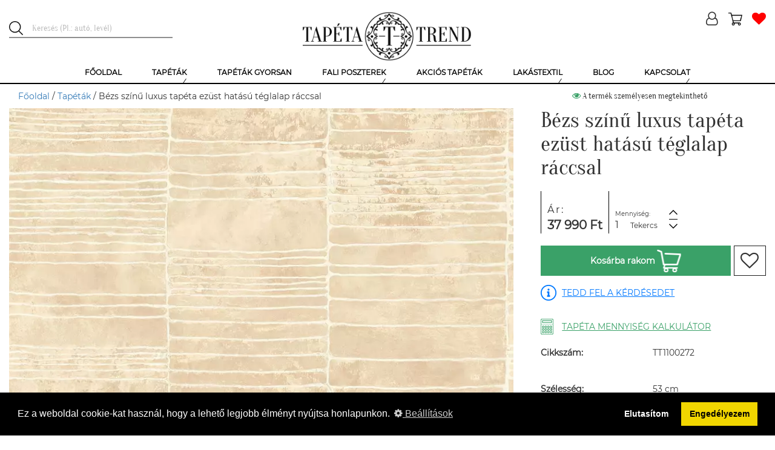

--- FILE ---
content_type: text/html; charset=UTF-8
request_url: https://tapetatrend.hu/bezs-szinu-luxus-tapeta-ezust-hatasu-teglalap-raccsal-p138041.html
body_size: 15587
content:
<!DOCTYPE html><html lang="hu-HU"><head><title>Bézs színű luxus tapéta ezüst hatású téglalap ráccsal | Tapéta Trend Tapétabolt</title><script>(function (w, d, s, l, i) {
w[l] = w[l] || [];
w[l].push({
'gtm.start':
new Date().getTime(), event: 'gtm.js'
});
var f = d.getElementsByTagName(s)[0],
j = d.createElement(s), dl = l != 'dataLayer' ? '&l=' + l : '';
j.async = true;
j.src =
'https://www.googletagmanager.com/gtm.js?id=' + i + dl;
f.parentNode.insertBefore(j, f);
})(window, document, 'script', 'dataLayer', 'GTM-NMHL87');</script><meta charset="UTF-8"><meta http-equiv="X-UA-Compatible" content="IE=edge"><meta name="viewport" content="width=device-width, initial-scale=1"><meta name="facebook-domain-verification" content="7va9fo91l4cm2djrkwx6aqq4wmyef2" /><script>
!function(f,b,e,v,n,t,s)
{n=f.fbq=function(){n.callMethod?
n.callMethod.apply(n,arguments):n.queue.push(arguments)};
if(!f._fbq)f._fbq=n;n.push=n;n.loaded=!0;n.version='2.0';
n.queue=[];t=b.createElement(e);t.async=!0;
t.src=v;s=b.getElementsByTagName(e)[0];
s.parentNode.insertBefore(t,s)}(window,document,'script',
'https://connect.facebook.net/en_US/fbevents.js');
fbq('init', '507119317157223');
fbq('track', 'PageView');
</script><noscript><img height="1" width="1"
src="https://www.facebook.com/tr?id=507119317157223&ev=PageView
&noscript=1"/></noscript><link rel="icon" type="image/png" href="/uploads/favicon/1/favicon.png"><meta name="p:domain_verify" content="GTM-NMHL87"/><meta name="csrf-param" content="_csrf-frontend"><meta name="csrf-token" content="btXdZd1SmmirC6MAmfpEANJRDszrmTbZelsqnGdCOy0mja40liDABvFb0XeouC96gQY7parxWaMRbGj6ADJyQA=="><meta name="DC.coverage" content="Hungary"><meta name="DC.description" content="Bézs színű luxus tapéta ezüst hatású téglalap ráccsal"><meta name="DC.format" content="text/html"><meta name="DC.identifier" content="https://tapetatrend.hu"><meta name="DC.publisher" content="Tapéta Trend"><meta name="DC.title" content="Bézs színű luxus tapéta ezüst hatású téglalap ráccsal | Tapéta Trend Tapétabolt"><meta name="DC.type" content="text"><meta name="apple-mobile-web-app-capable" content="yes"><meta name="apple-mobile-web-app-status-bar-style" content="#FFFFFF"><meta name="application-name" content="Tapéta Trend"><meta name="author" content="Tapéta Trend Bt."><meta name="copyright" content="Tapéta Trend Bt."><meta name="description" content="Bézs színű luxus tapéta ezüst hatású téglalap ráccsal"><meta name="geo.position" 0="latitude; longitude"><meta name="msapplication-TileColor" content="#FFFFFF"><meta name="msapplication-TileImage" content="/uploads/icons/1/ms-tileimage.jpg"><meta name="msapplication-square150x150logo" content="/uploads/icons/1/ms-logo.png"><meta name="msapplication-square310x310logo" content="/uploads/icons/1/ms-largelogo.png"><meta name="msapplication-square70x70logo" content="/uploads/icons/1/ms-tinylogo.png"><meta name="msapplication-wide310x150logo" content="/uploads/icons/1/ms-widelogo.png"><meta name="sitecode" content="hu-HU"><meta name="theme-color" content="#FFFFFF"><meta name="twitter:card" content="summary_large_image"><meta name="twitter:description" content="Bézs színű luxus tapéta ezüst hatású téglalap ráccsal"><meta name="twitter:image" content="/product-image/bezs-szinu-luxus-tapeta-ezust-hatasu-teglalap-raccsal-138041-168180.webp"><meta name="twitter:image:alt" content="Bézs színű luxus tapéta ezüst hatású téglalap ráccsal | Tapéta Trend Tapétabolt"><meta name="twitter:title" content="Bézs színű luxus tapéta ezüst hatású téglalap ráccsal | Tapéta Trend Tapétabolt"><meta property="og:description" content="Bézs színű luxus tapéta ezüst hatású téglalap ráccsal"><meta property="og:image" content="/product-image/bezs-szinu-luxus-tapeta-ezust-hatasu-teglalap-raccsal-138041-168180.webp"><meta property="og:image:alt" content="Bézs színű luxus tapéta ezüst hatású téglalap ráccsal | Tapéta Trend Tapétabolt"><meta property="og:image:secure_url" content="/product-image/bezs-szinu-luxus-tapeta-ezust-hatasu-teglalap-raccsal-138041-168180.webp"><meta property="og:locale" content='{"content":"hu-HU"}'><meta property="og:site_name" content='{"content":"Tapéta, poszter, fotótapéta online rendelés | Tapéta Trend Webáruház"}'><meta property="og:title" content="Bézs színű luxus tapéta ezüst hatású téglalap ráccsal | Tapéta Trend Tapétabolt"><meta property="og:type" content='{"content":"website"}'><meta property="og:url" content='{"content":"https:\/\/tapetatrend.hu"}'><link href="/uploads/icons/1/touch-icon-114x114.png" rel="apple-touch-icon" sizes="114x114"><link href="/uploads/icons/1/touch-icon-120x120.png" rel="apple-touch-icon" sizes="120x120"><link href="/uploads/icons/1/touch-icon-144x144.png" rel="apple-touch-icon" sizes="144x144"><link href="/uploads/icons/1/touch-icon-152x152.png" rel="apple-touch-icon" sizes="152x152"><link href="/uploads/icons/1/touch-icon-167x167.png" rel="apple-touch-icon" sizes="167x167"><link href="/uploads/icons/1/touch-icon-180x180.png" rel="apple-touch-icon" sizes="180x180"><link href="/uploads/icons/1/touch-icon-57x57.png" rel="apple-touch-icon" sizes="57x57"><link href="/uploads/icons/1/touch-icon-60x60.png" rel="apple-touch-icon" sizes="60x60"><link href="/uploads/icons/1/touch-icon-72x72.png" rel="apple-touch-icon" sizes="72x72"><link href="/uploads/icons/1/touch-icon-76x76.png" rel="apple-touch-icon" sizes="76x76"><link href="https://cdn.jsdelivr.net" rel="dns-prefetch"><link href="https://connect.facebook.net" rel="dns-prefetch"><link href="https://facebook.net" rel="dns-prefetch"><link href="https://fonts.gstatic.com" rel="dns-prefetch"><link href="https://netdna.bootstrapcdn.com" rel="dns-prefetch"><link href="https://tapetatrend.hu/bezs-szinu-luxus-tapeta-ezust-hatasu-teglalap-raccsal-p138041.html" rel="canonical"><link href="/assets/css-compress/1a4b48d61eff3a11e46edb7c4ddd25d6.css?v=1764141170" rel="stylesheet" defer><style>.recommendation-1 .icon{background-image:url(/uploads/product-recommendation/egyszinu-tapeta-ajanlas-1.png)}@media (min-width: 1200px){.no-webp .sau-image-17,.non-webp .sau-image-17{background-image:url("/uploads/said-about-us/cs-andi-17.jpg?370")}.webp .sau-image-17{background-image:url("/uploads/said-about-us/cs-andi-17.webp?370")}}@media (max-width: 1199px){.no-webp .sau-image-17,.non-webp .sau-image-17{background-image:url("/uploads/said-about-us/cs-andi-17.jpg?750")}.webp .sau-image-17{background-image:url("/uploads/said-about-us/cs-andi-17.webp?750")}}@media (max-width: 950px){.no-webp .sau-image-17,.non-webp .sau-image-17{background-image:url("/uploads/said-about-us/cs-andi-17.jpg?440")}.webp .sau-image-17{background-image:url("/uploads/said-about-us/cs-andi-17.webp?440")}}@media (max-width: 767px){.no-webp .sau-image-17,.non-webp .sau-image-17{background-image:url("/uploads/said-about-us/cs-andi-17.jpg?750")}.webp .sau-image-17{background-image:url("/uploads/said-about-us/cs-andi-17.webp?750")}}@media (min-width: 1200px){.no-webp .sau-image-27,.non-webp .sau-image-27{background-image:url("/uploads/said-about-us/l-ilona-27.jpg?370")}.webp .sau-image-27{background-image:url("/uploads/said-about-us/l-ilona-27.webp?370")}}@media (max-width: 1199px){.no-webp .sau-image-27,.non-webp .sau-image-27{background-image:url("/uploads/said-about-us/l-ilona-27.jpg?750")}.webp .sau-image-27{background-image:url("/uploads/said-about-us/l-ilona-27.webp?750")}}@media (max-width: 950px){.no-webp .sau-image-27,.non-webp .sau-image-27{background-image:url("/uploads/said-about-us/l-ilona-27.jpg?440")}.webp .sau-image-27{background-image:url("/uploads/said-about-us/l-ilona-27.webp?440")}}@media (max-width: 767px){.no-webp .sau-image-27,.non-webp .sau-image-27{background-image:url("/uploads/said-about-us/l-ilona-27.jpg?750")}.webp .sau-image-27{background-image:url("/uploads/said-about-us/l-ilona-27.webp?750")}}@media (min-width: 1200px){.no-webp .sau-image-41,.non-webp .sau-image-41{background-image:url("/uploads/said-about-us/z-anita-41.jpg?370")}.webp .sau-image-41{background-image:url("/uploads/said-about-us/z-anita-41.webp?370")}}@media (max-width: 1199px){.no-webp .sau-image-41,.non-webp .sau-image-41{background-image:url("/uploads/said-about-us/z-anita-41.jpg?750")}.webp .sau-image-41{background-image:url("/uploads/said-about-us/z-anita-41.webp?750")}}@media (max-width: 950px){.no-webp .sau-image-41,.non-webp .sau-image-41{background-image:url("/uploads/said-about-us/z-anita-41.jpg?440")}.webp .sau-image-41{background-image:url("/uploads/said-about-us/z-anita-41.webp?440")}}@media (max-width: 767px){.no-webp .sau-image-41,.non-webp .sau-image-41{background-image:url("/uploads/said-about-us/z-anita-41.jpg?750")}.webp .sau-image-41{background-image:url("/uploads/said-about-us/z-anita-41.webp?750")}}@media (min-width: 1200px){.no-webp .sau-image-31,.non-webp .sau-image-31{background-image:url("/uploads/said-about-us/s-andrea-31.jpg?370")}.webp .sau-image-31{background-image:url("/uploads/said-about-us/s-andrea-31.webp?370")}}@media (max-width: 1199px){.no-webp .sau-image-31,.non-webp .sau-image-31{background-image:url("/uploads/said-about-us/s-andrea-31.jpg?750")}.webp .sau-image-31{background-image:url("/uploads/said-about-us/s-andrea-31.webp?750")}}@media (max-width: 950px){.no-webp .sau-image-31,.non-webp .sau-image-31{background-image:url("/uploads/said-about-us/s-andrea-31.jpg?440")}.webp .sau-image-31{background-image:url("/uploads/said-about-us/s-andrea-31.webp?440")}}@media (max-width: 767px){.no-webp .sau-image-31,.non-webp .sau-image-31{background-image:url("/uploads/said-about-us/s-andrea-31.jpg?750")}.webp .sau-image-31{background-image:url("/uploads/said-about-us/s-andrea-31.webp?750")}}@media (min-width: 1200px){.no-webp .sau-image-35,.non-webp .sau-image-35{background-image:url("/uploads/said-about-us/z-kriszta-35.jpg?370")}.webp .sau-image-35{background-image:url("/uploads/said-about-us/z-kriszta-35.webp?370")}}@media (max-width: 1199px){.no-webp .sau-image-35,.non-webp .sau-image-35{background-image:url("/uploads/said-about-us/z-kriszta-35.jpg?750")}.webp .sau-image-35{background-image:url("/uploads/said-about-us/z-kriszta-35.webp?750")}}@media (max-width: 950px){.no-webp .sau-image-35,.non-webp .sau-image-35{background-image:url("/uploads/said-about-us/z-kriszta-35.jpg?440")}.webp .sau-image-35{background-image:url("/uploads/said-about-us/z-kriszta-35.webp?440")}}@media (max-width: 767px){.no-webp .sau-image-35,.non-webp .sau-image-35{background-image:url("/uploads/said-about-us/z-kriszta-35.jpg?750")}.webp .sau-image-35{background-image:url("/uploads/said-about-us/z-kriszta-35.webp?750")}}@media (min-width: 1200px){.no-webp .sau-image-36,.non-webp .sau-image-36{background-image:url("/uploads/said-about-us/h-sara-36.jpg?370")}.webp .sau-image-36{background-image:url("/uploads/said-about-us/h-sara-36.webp?370")}}@media (max-width: 1199px){.no-webp .sau-image-36,.non-webp .sau-image-36{background-image:url("/uploads/said-about-us/h-sara-36.jpg?750")}.webp .sau-image-36{background-image:url("/uploads/said-about-us/h-sara-36.webp?750")}}@media (max-width: 950px){.no-webp .sau-image-36,.non-webp .sau-image-36{background-image:url("/uploads/said-about-us/h-sara-36.jpg?440")}.webp .sau-image-36{background-image:url("/uploads/said-about-us/h-sara-36.webp?440")}}@media (max-width: 767px){.no-webp .sau-image-36,.non-webp .sau-image-36{background-image:url("/uploads/said-about-us/h-sara-36.jpg?750")}.webp .sau-image-36{background-image:url("/uploads/said-about-us/h-sara-36.webp?750")}}@media (min-width: 1200px){.no-webp .sau-image-44,.non-webp .sau-image-44{background-image:url("/uploads/said-about-us/l-p-katalin-44.jpg?370")}.webp .sau-image-44{background-image:url("/uploads/said-about-us/l-p-katalin-44.webp?370")}}@media (max-width: 1199px){.no-webp .sau-image-44,.non-webp .sau-image-44{background-image:url("/uploads/said-about-us/l-p-katalin-44.jpg?750")}.webp .sau-image-44{background-image:url("/uploads/said-about-us/l-p-katalin-44.webp?750")}}@media (max-width: 950px){.no-webp .sau-image-44,.non-webp .sau-image-44{background-image:url("/uploads/said-about-us/l-p-katalin-44.jpg?440")}.webp .sau-image-44{background-image:url("/uploads/said-about-us/l-p-katalin-44.webp?440")}}@media (max-width: 767px){.no-webp .sau-image-44,.non-webp .sau-image-44{background-image:url("/uploads/said-about-us/l-p-katalin-44.jpg?750")}.webp .sau-image-44{background-image:url("/uploads/said-about-us/l-p-katalin-44.webp?750")}}@media (min-width: 1200px){.no-webp .sau-image-15,.non-webp .sau-image-15{background-image:url("/uploads/said-about-us/t-mariann-15.jpg?370")}.webp .sau-image-15{background-image:url("/uploads/said-about-us/t-mariann-15.webp?370")}}@media (max-width: 1199px){.no-webp .sau-image-15,.non-webp .sau-image-15{background-image:url("/uploads/said-about-us/t-mariann-15.jpg?750")}.webp .sau-image-15{background-image:url("/uploads/said-about-us/t-mariann-15.webp?750")}}@media (max-width: 950px){.no-webp .sau-image-15,.non-webp .sau-image-15{background-image:url("/uploads/said-about-us/t-mariann-15.jpg?440")}.webp .sau-image-15{background-image:url("/uploads/said-about-us/t-mariann-15.webp?440")}}@media (max-width: 767px){.no-webp .sau-image-15,.non-webp .sau-image-15{background-image:url("/uploads/said-about-us/t-mariann-15.jpg?750")}.webp .sau-image-15{background-image:url("/uploads/said-about-us/t-mariann-15.webp?750")}}@media (min-width: 1200px){.no-webp .sau-image-30,.non-webp .sau-image-30{background-image:url("/uploads/said-about-us/h-anita-30.jpg?370")}.webp .sau-image-30{background-image:url("/uploads/said-about-us/h-anita-30.webp?370")}}@media (max-width: 1199px){.no-webp .sau-image-30,.non-webp .sau-image-30{background-image:url("/uploads/said-about-us/h-anita-30.jpg?750")}.webp .sau-image-30{background-image:url("/uploads/said-about-us/h-anita-30.webp?750")}}@media (max-width: 950px){.no-webp .sau-image-30,.non-webp .sau-image-30{background-image:url("/uploads/said-about-us/h-anita-30.jpg?440")}.webp .sau-image-30{background-image:url("/uploads/said-about-us/h-anita-30.webp?440")}}@media (max-width: 767px){.no-webp .sau-image-30,.non-webp .sau-image-30{background-image:url("/uploads/said-about-us/h-anita-30.jpg?750")}.webp .sau-image-30{background-image:url("/uploads/said-about-us/h-anita-30.webp?750")}}@media (min-width: 1200px){.no-webp .sau-image-21,.non-webp .sau-image-21{background-image:url("/uploads/said-about-us/t-tunde-21.jpg?370")}.webp .sau-image-21{background-image:url("/uploads/said-about-us/t-tunde-21.webp?370")}}@media (max-width: 1199px){.no-webp .sau-image-21,.non-webp .sau-image-21{background-image:url("/uploads/said-about-us/t-tunde-21.jpg?750")}.webp .sau-image-21{background-image:url("/uploads/said-about-us/t-tunde-21.webp?750")}}@media (max-width: 950px){.no-webp .sau-image-21,.non-webp .sau-image-21{background-image:url("/uploads/said-about-us/t-tunde-21.jpg?440")}.webp .sau-image-21{background-image:url("/uploads/said-about-us/t-tunde-21.webp?440")}}@media (max-width: 767px){.no-webp .sau-image-21,.non-webp .sau-image-21{background-image:url("/uploads/said-about-us/t-tunde-21.jpg?750")}.webp .sau-image-21{background-image:url("/uploads/said-about-us/t-tunde-21.webp?750")}}@media (min-width: 1200px){.no-webp .sau-image-34,.non-webp .sau-image-34{background-image:url("/uploads/said-about-us/k-laura-34.jpg?370")}.webp .sau-image-34{background-image:url("/uploads/said-about-us/k-laura-34.webp?370")}}@media (max-width: 1199px){.no-webp .sau-image-34,.non-webp .sau-image-34{background-image:url("/uploads/said-about-us/k-laura-34.jpg?750")}.webp .sau-image-34{background-image:url("/uploads/said-about-us/k-laura-34.webp?750")}}@media (max-width: 950px){.no-webp .sau-image-34,.non-webp .sau-image-34{background-image:url("/uploads/said-about-us/k-laura-34.jpg?440")}.webp .sau-image-34{background-image:url("/uploads/said-about-us/k-laura-34.webp?440")}}@media (max-width: 767px){.no-webp .sau-image-34,.non-webp .sau-image-34{background-image:url("/uploads/said-about-us/k-laura-34.jpg?750")}.webp .sau-image-34{background-image:url("/uploads/said-about-us/k-laura-34.webp?750")}}@media (min-width: 1200px){.no-webp .sau-image-16,.non-webp .sau-image-16{background-image:url("/uploads/said-about-us/l-nikolett-16.jpg?370")}.webp .sau-image-16{background-image:url("/uploads/said-about-us/l-nikolett-16.webp?370")}}@media (max-width: 1199px){.no-webp .sau-image-16,.non-webp .sau-image-16{background-image:url("/uploads/said-about-us/l-nikolett-16.jpg?750")}.webp .sau-image-16{background-image:url("/uploads/said-about-us/l-nikolett-16.webp?750")}}@media (max-width: 950px){.no-webp .sau-image-16,.non-webp .sau-image-16{background-image:url("/uploads/said-about-us/l-nikolett-16.jpg?440")}.webp .sau-image-16{background-image:url("/uploads/said-about-us/l-nikolett-16.webp?440")}}@media (max-width: 767px){.no-webp .sau-image-16,.non-webp .sau-image-16{background-image:url("/uploads/said-about-us/l-nikolett-16.jpg?750")}.webp .sau-image-16{background-image:url("/uploads/said-about-us/l-nikolett-16.webp?750")}}@media (min-width: 1200px){.no-webp .sau-image-29,.non-webp .sau-image-29{background-image:url("/uploads/said-about-us/r-viktoria-29.jpg?370")}.webp .sau-image-29{background-image:url("/uploads/said-about-us/r-viktoria-29.webp?370")}}@media (max-width: 1199px){.no-webp .sau-image-29,.non-webp .sau-image-29{background-image:url("/uploads/said-about-us/r-viktoria-29.jpg?750")}.webp .sau-image-29{background-image:url("/uploads/said-about-us/r-viktoria-29.webp?750")}}@media (max-width: 950px){.no-webp .sau-image-29,.non-webp .sau-image-29{background-image:url("/uploads/said-about-us/r-viktoria-29.jpg?440")}.webp .sau-image-29{background-image:url("/uploads/said-about-us/r-viktoria-29.webp?440")}}@media (max-width: 767px){.no-webp .sau-image-29,.non-webp .sau-image-29{background-image:url("/uploads/said-about-us/r-viktoria-29.jpg?750")}.webp .sau-image-29{background-image:url("/uploads/said-about-us/r-viktoria-29.webp?750")}}@media (min-width: 1200px){.no-webp .sau-image-2,.non-webp .sau-image-2{background-image:url("/uploads/said-about-us/u-leila-2.jpg?370")}.webp .sau-image-2{background-image:url("/uploads/said-about-us/u-leila-2.webp?370")}}@media (max-width: 1199px){.no-webp .sau-image-2,.non-webp .sau-image-2{background-image:url("/uploads/said-about-us/u-leila-2.jpg?750")}.webp .sau-image-2{background-image:url("/uploads/said-about-us/u-leila-2.webp?750")}}@media (max-width: 950px){.no-webp .sau-image-2,.non-webp .sau-image-2{background-image:url("/uploads/said-about-us/u-leila-2.jpg?440")}.webp .sau-image-2{background-image:url("/uploads/said-about-us/u-leila-2.webp?440")}}@media (max-width: 767px){.no-webp .sau-image-2,.non-webp .sau-image-2{background-image:url("/uploads/said-about-us/u-leila-2.jpg?750")}.webp .sau-image-2{background-image:url("/uploads/said-about-us/u-leila-2.webp?750")}}@media (min-width: 1200px){.no-webp .sau-image-38,.non-webp .sau-image-38{background-image:url("/uploads/said-about-us/e-reka-38.jpg?370")}.webp .sau-image-38{background-image:url("/uploads/said-about-us/e-reka-38.webp?370")}}@media (max-width: 1199px){.no-webp .sau-image-38,.non-webp .sau-image-38{background-image:url("/uploads/said-about-us/e-reka-38.jpg?750")}.webp .sau-image-38{background-image:url("/uploads/said-about-us/e-reka-38.webp?750")}}@media (max-width: 950px){.no-webp .sau-image-38,.non-webp .sau-image-38{background-image:url("/uploads/said-about-us/e-reka-38.jpg?440")}.webp .sau-image-38{background-image:url("/uploads/said-about-us/e-reka-38.webp?440")}}@media (max-width: 767px){.no-webp .sau-image-38,.non-webp .sau-image-38{background-image:url("/uploads/said-about-us/e-reka-38.jpg?750")}.webp .sau-image-38{background-image:url("/uploads/said-about-us/e-reka-38.webp?750")}}@media (min-width: 1200px){.no-webp .sau-image-28,.non-webp .sau-image-28{background-image:url("/uploads/said-about-us/n-brigitta-28.jpg?370")}.webp .sau-image-28{background-image:url("/uploads/said-about-us/n-brigitta-28.webp?370")}}@media (max-width: 1199px){.no-webp .sau-image-28,.non-webp .sau-image-28{background-image:url("/uploads/said-about-us/n-brigitta-28.jpg?750")}.webp .sau-image-28{background-image:url("/uploads/said-about-us/n-brigitta-28.webp?750")}}@media (max-width: 950px){.no-webp .sau-image-28,.non-webp .sau-image-28{background-image:url("/uploads/said-about-us/n-brigitta-28.jpg?440")}.webp .sau-image-28{background-image:url("/uploads/said-about-us/n-brigitta-28.webp?440")}}@media (max-width: 767px){.no-webp .sau-image-28,.non-webp .sau-image-28{background-image:url("/uploads/said-about-us/n-brigitta-28.jpg?750")}.webp .sau-image-28{background-image:url("/uploads/said-about-us/n-brigitta-28.webp?750")}}.webp .logo{background-image:url("/uploads/logo/tapeta-trend-1.webp")}.non-webp .logo,.no-webp .logo{background-image:url("/uploads/logo/tapeta-trend-1.png")}.no-webp .menu-item-2,.non-webp .menu-item-2{background-image:url("/uploads/menu/tapetak-2.jpg")}.webp .menu-item-2{background-image:url("/uploads/menu/tapetak-2.jpg")}.no-webp .menu-item-3,.non-webp .menu-item-3{background-image:url("/uploads/menu/gyerek-tapetak-3.jpg")}.webp .menu-item-3{background-image:url("/uploads/menu/gyerek-tapetak-3.jpg")}.no-webp .menu-item-4,.non-webp .menu-item-4{background-image:url("/uploads/menu/luxus-tapetak-4.jpg")}.webp .menu-item-4{background-image:url("/uploads/menu/luxus-tapetak-4.jpg")}.no-webp .menu-item-5,.non-webp .menu-item-5{background-image:url("/uploads/menu/szallodai-tapetak-5.jpg")}.webp .menu-item-5{background-image:url("/uploads/menu/szallodai-tapetak-5.jpg")}.no-webp .menu-item-10,.non-webp .menu-item-10{background-image:url("/uploads/menu/bordurok-10.jpg")}.webp .menu-item-10{background-image:url("/uploads/menu/bordurok-10.jpg")}.no-webp .menu-item-6,.non-webp .menu-item-6{background-image:url("/uploads/menu/ragasztok.png")}.webp .menu-item-6{background-image:url("/uploads/menu/ragasztok.png")}.no-webp .menu-item-8,.non-webp .menu-item-8{background-image:url("/uploads/menu/fali-poszterek.png")}.webp .menu-item-8{background-image:url("/uploads/menu/fali-poszterek.png")}.no-webp .menu-item-9,.non-webp .menu-item-9{background-image:url("/uploads/menu/gyerek-poszterek.png")}.webp .menu-item-9{background-image:url("/uploads/menu/gyerek-poszterek.png")}.no-webp .menu-item-34,.non-webp .menu-item-34{background-image:url("/uploads/menu/egyedi-fali-poszter-keszites-34.jpg")}.webp .menu-item-34{background-image:url("/uploads/menu/egyedi-fali-poszter-keszites-34.jpg")}.no-webp .menu-item-259,.non-webp .menu-item-259{background-image:url("/uploads/menu/sotetito-fuggonyok-259.jpg")}.webp .menu-item-259{background-image:url("/uploads/menu/sotetito-fuggonyok-259.jpg")}.no-webp .menu-item-260,.non-webp .menu-item-260{background-image:url("/uploads/menu/fenyatereszto-fuggonyok-260.jpg")}.webp .menu-item-260{background-image:url("/uploads/menu/fenyatereszto-fuggonyok-260.jpg")}.desktop-menu > ul > li .submenu ul .submenu-item.menu-item-260 .submenu-title span{line-height:25px}</style><script>(function(i,s,o,g,r,a,m){i['GoogleAnalyticsObject']=r;i[r]=i[r]||function(){(i[r].q=i[r].q||[]).push(arguments)},i[r].l=1*new Date();a=s.createElement(o),m=s.getElementsByTagName(o)[0];a.async=1;a.src=g;m.parentNode.insertBefore(a,m)})(window,document,'script','https://www.google-analytics.com/analytics.js','ga');ga('create','G-PJMQTT7R6Z','auto');ga('send','pageview');
var store={"id":1,"name":"Tapéta Trend","description":"","free_delivery_limit_gross":50000,"contact_email":"info@tapetatrend.hu","contact_phone":"+36 20 319 7799","contact_postal_code":"1173","contact_city":"Budapest","contact_street_name":"Pesti","contact_street_type":"út","contact_house_number":"318.","contact_street_extra":"","logo":"tapeta-trend-1.png","logo_webp":"tapeta-trend-1.webp","shopping_type":"NORMAL","enable_register":1,"enable_login":1,"facebook_login_client_id":"1036534373213641","google_login_client_id":"250573733599-ak4iti9f1uq5dbbju9k80uu8ao6ov1nm.apps.googleusercontent.com","show_category_tree_in_search":0,"product_page_highlights":1,"satisfaction_stamp_visible":1,"product_ask_question":"ALWAYS","search_placeholder":"Keresés (Pl.: autó, levél)","is_popup_cart":1,"enable_newsletter_subscribe":1,"checkout_method":"MULTI_STEP","is_sitemap_enabled":1};
var openingHourOverrides=[];
var openingHour=["Zárva","10:00-18:00","10:00-18:00","10:00-18:00","10:00-18:00","10:00-18:00","09:00-13:00"];</script> <script type="application/ld+json">
{"@context":"https:\/\/schema.org\/","@type":"Product","additionalProperty":[{"@context":"https:\/\/schema.org\/","@type":"PropertyValue","name":"Sz\u00e9less\u00e9g","value":"53","unitCode":null},{"@context":"https:\/\/schema.org\/","@type":"PropertyValue","name":"Hossz\u00fas\u00e1g","value":"1000","unitCode":null},{"@context":"https:\/\/schema.org\/","@type":"PropertyValue","name":"Mintailleszt\u00e9s","value":"64","unitCode":null},{"@context":"https:\/\/schema.org\/","@type":"PropertyValue","name":"Tap\u00e9ta mint\u00e1zat","value":"Kock\u00e1s","unitCode":null},{"@context":"https:\/\/schema.org\/","@type":"PropertyValue","name":"Tap\u00e9ta mint\u00e1zat","value":"Koptatott","unitCode":null},{"@context":"https:\/\/schema.org\/","@type":"PropertyValue","name":"Anyag","value":"Vinyl","unitCode":null},{"@context":"https:\/\/schema.org\/","@type":"PropertyValue","name":"Anyag","value":"Vlies","unitCode":null},{"@context":"https:\/\/schema.org\/","@type":"PropertyValue","name":"Sz\u00edn","value":"Beige","unitCode":null},{"@context":"https:\/\/schema.org\/","@type":"PropertyValue","name":"Sz\u00edn","value":"Ez\u00fcst","unitCode":null},{"@context":"https:\/\/schema.org\/","@type":"PropertyValue","name":"St\u00edlus","value":"Eleg\u00e1ns","unitCode":null},{"@context":"https:\/\/schema.org\/","@type":"PropertyValue","name":"Helyis\u00e9g","value":"F\u00fcrd\u0151szoba","unitCode":null},{"@context":"https:\/\/schema.org\/","@type":"PropertyValue","name":"Helyis\u00e9g","value":"El\u0151szoba","unitCode":null},{"@context":"https:\/\/schema.org\/","@type":"PropertyValue","name":"Helyis\u00e9g","value":"Egy\u00e9b","unitCode":null},{"@context":"https:\/\/schema.org\/","@type":"PropertyValue","name":"Helyis\u00e9g","value":"Nappali","unitCode":null},{"@context":"https:\/\/schema.org\/","@type":"PropertyValue","name":"Helyis\u00e9g","value":"H\u00e1l\u00f3szoba","unitCode":null},{"@context":"https:\/\/schema.org\/","@type":"PropertyValue","name":"Helyis\u00e9g","value":"Konyha","unitCode":null},{"@context":"https:\/\/schema.org\/","@type":"PropertyValue","name":"Helyis\u00e9g","value":"\u00c9tkez\u0151","unitCode":null},{"@context":"https:\/\/schema.org\/","@type":"PropertyValue","name":"T\u00edpus","value":"Norm\u00e1l","unitCode":null},{"@context":"https:\/\/schema.org\/","@type":"PropertyValue","name":"T\u00edpus","value":"Luxus","unitCode":null},{"@context":"https:\/\/schema.org\/","@type":"PropertyValue","name":"Fel\u00fclet","value":"Strukt\u00far\u00e1lt","unitCode":null}],"brand":{"@type":"Brand","name":"Aurum 2"},"category":"Tap\u00e9t\u00e1k","width":"53 cm","height":"1000 cm","description":"B\u00e9zs sz\u00edn\u0171 luxus tap\u00e9ta ez\u00fcst hat\u00e1s\u00fa t\u00e9glalap r\u00e1ccsal","image":["\/product-image\/bezs-szinu-luxus-tapeta-ezust-hatasu-teglalap-raccsal-138041-168180.webp"],"itemCondition":{"@type":"OfferItemCondition","supersededBy":"https:\/\/schema.org\/NewCondition"},"manufacturer":{"@context":"https:\/\/schema.org\/","@type":"Organization","name":"Limonta","review":null},"mpn":"57421","name":"B\u00e9zs sz\u00edn\u0171 luxus tap\u00e9ta ez\u00fcst hat\u00e1s\u00fa t\u00e9glalap r\u00e1ccsal","offers":{"@type":"Offer","category":"Tap\u00e9t\u00e1k","url":"https:\/\/tapetatrend.hu\/bezs-szinu-luxus-tapeta-ezust-hatasu-teglalap-raccsal-p138041.html","availability":"https:\/\/schema.org\/OnlineOnly","itemCondition":"https:\/\/schema.org\/NewCondition","priceCurrency":"HUF","priceValidUntil":"2026-01-25","price":37990},"productID":"57421","review":null,"sku":"TT1100272"} </script><script type="application/ld+json">
{"@context":"https:\/\/schema.org\/","@type":"FAQPage","mainEntity":[{"@type":"Question","name":"Milyen tap\u00e9t\u00e1k a vlies tap\u00e9t\u00e1k?","acceptedAnswer":{"@type":"Answer","text":"N\u00f6v\u00e9nyi rost alap\u00fa vagy gyapj\u00farostos tap\u00e9ta. Legfontosabb el\u0151nyei: rugalmas, p\u00e1ra\u00e1tereszt\u0151, illetve k\u00f6nnyen felhelyezhet\u0151. M\u00e9rettart\u00f3 k\u00e9pess\u00e9g\u00e9nek k\u00f6sz\u00f6nhet\u0151en falburkol\u00e1s k\u00f6zben leszedhet\u0151 \u00e9s visszahelyezhet\u0151. Ha esetleg \u00e9vek m\u00falva, pedig megunn\u00e1nk a tap\u00e9t\u00e1t, akkor sz\u00e1razon, marad\u00e9k n\u00e9lk\u00fcl elt\u00e1vol\u00edthat\u00f3, egyszer\u0171en leh\u00fazhat\u00f3 a falr\u00f3l."}},{"@type":"Question","name":"Mi\u00e9rt j\u00f3 a vinyl tap\u00e9ta?","acceptedAnswer":{"@type":"Answer","text":"A vinyl tap\u00e9t\u00e1k fel\u00fclet\u00e9nek alapanyaga m\u0171anyag. El\u0151nyei: moshat\u00f3, tiszt\u00edthat\u00f3, ez\u00e9rt k\u00fcl\u00f6n\u00f6sen alkalmas konyh\u00e1k, f\u00fcrd\u0151szob\u00e1k \u00e9s el\u0151szob\u00e1k tap\u00e9t\u00e1z\u00e1s\u00e1ra, ahol a tap\u00e9t\u00e1k a legnagyobb ig\u00e9nybev\u00e9telnek vannak kit\u00e9ve.\r\n"}},{"@type":"Question","name":"Van lehet\u0151s\u00e9gem egyedi fali poszter k\u00e9sz\u00edt\u00e9s\u00e9re?","acceptedAnswer":{"@type":"Answer","text":"Igen van r\u00e1 lehet\u0151s\u00e9ged. A legfontosabb, hogy a k\u00e9p min\u0151s\u00e9ge legal\u00e1bb 300dpi \u00e9s 10mpx k\u00f6r\u00fcl legyen. A gy\u00e1rt\u00e1shoz sz\u00fcks\u00e9ges id\u0151 2 h\u00e9t szokott lenni. Ha egyedei fali posztert szeretn\u00e9l k\u00e9rlek vedd fel vel\u00fcnk a kapcsolatot."}}]} </script><script type="application/ld+json">
{"@context":"https:\/\/schema.org\/","@type":"BreadcrumbList","itemListElement":[{"@type":"ListItem","position":1,"name":"F\u0151oldal","item":"https:\/\/tapetatrend.hu\/"},{"@type":"ListItem","position":2,"name":"Tap\u00e9t\u00e1k","item":"https:\/\/tapetatrend.hu\/tapetak-c18.html"}]} </script></head><body class="template-tapeta "><noscript><iframe class="google-iframe"
src="https://www.googletagmanager.com/ns.html?id=GTM-NMHL87"
height="0" width="0"></iframe></noscript><div class="col-xs-12"><div class="header-bar"><div class="mini-action-holder"><div class="user-menu mini-holder hidden-xs hidden-sm"><button class="dropdown-toggle" type="button" id="dropdownMenu1" data-toggle="dropdown"
aria-haspopup="true" aria-expanded="true"><i class="profile-icon fa fa-user-o"></i> </button><ul class="dropdown-menu" aria-labelledby="dropdownMenu1"><li><a href="/bejelentkezes.html" rel="nofollow">Bejelentkezés</a></li><li><a href="/regisztracio.html" rel="nofollow">Regisztráció</a></li></ul></div><div class="user-menu mini-holder hidden visible-xs visible-sm"><a href="/profilom.html" rel="nofollow"><i class="profile-icon fa fa-user-o"></i> </a></div><div class="mini-holder cart-holder cart-open-button "
data-role="modal-remote"
data-url="/kosar.html"><div class="mini-cart"><div class="cart-subtotal"><span>0 Ft</span></div><div class="cart-itemcount"><span>0 db</span></div></div></div><div class="mini-holder wishlist-holder"><a href="/kivansaglista.html" rel="nofollow"><button type="button" class="wishlist-button active" title="Kívánságlistám" data-product-ids='[25012,10614,10776,10547,10466]'><i class="fa fa-heart"></i></button></a> </div></div><div class="mobile-menu-button hidden-md hidden-lg"><i class="fa fa-bars"></i></div><div class="search-icon"><div class="search-magnifier"></div><div class="search-holder"><div class="search-box"><form id="w6" action="/kereses.html" method="GET"> <input class="upper-search-text form-control" name="text"
placeholder="Keresés (Pl.: autó, levél)"
onfocus="this.placeholder = '';"
onblur="this.placeholder = 'Keresés (Pl.: autó, levél)';"
value=""><input class="upper-submit" type="submit"></form> </div></div></div><a class="logo" href="/"></a></div></div><div id="navbar" class="col-xs-12 navbar-nav"><div class="mobile-menu-button hidden-md hidden-lg"><i class="fa fa-bars"></i></div><div class="mobile-menu hidden"><div class=" has-submenu submenu-item menu-item menu-item-1"><a class="submenu-title" href="/tapetak-c18.html" title="Tapéták"><span>Tapéták<i class="icon-arrow fa fa-chevron-up"></i></span></a> <div class="submenu level-1"><ul><div class=" submenu-item menu-item menu-item-2"><a class="submenu-title" href="/tapetak-c18.html?tipus[48]=normal" title="Tapéták"><span>Tapéták</span></a></div> <div class=" submenu-item menu-item menu-item-3"><a class="submenu-title" href="/gyerek-tapetak-ec17.html" title="Gyerek tapéták"><span>Gyerek tapéták</span></a></div> <div class=" submenu-item menu-item menu-item-4"><a class="submenu-title" href="/luxus-tapetak-ec29.html" title="Luxus tapéták"><span>Luxus tapéták</span></a></div> <div class=" submenu-item menu-item menu-item-5"><a class="submenu-title" href="/szalloda-hotel-tapetak-ec46.html" title="Szállodai tapéták"><span>Szállodai tapéták</span></a></div> <div class=" submenu-item menu-item menu-item-10"><a class="submenu-title" href="/bordurok-c20.html" title="Bordűrök"><span>Bordűrök</span></a></div> <div class=" submenu-item menu-item menu-item-6"><a class="submenu-title" href="/ragasztok-c23.html" title="Ragasztók"><span>Ragasztók</span></a></div> </ul></div></div> <div class=" submenu-item menu-item menu-item-257"><a class="submenu-title" href="/tapetak-gyorsan-ec1424.html" title="Tapéták gyorsan"><span>Tapéták gyorsan</span></a></div> <div class=" has-submenu submenu-item menu-item menu-item-7"><a class="submenu-title" href="/fali-poszterek-c19.html" title="Fali poszterek"><span>Fali poszterek<i class="icon-arrow fa fa-chevron-up"></i></span></a> <div class="submenu level-1"><ul><div class=" submenu-item menu-item menu-item-8"><a class="submenu-title" href="/fali-poszterek-c19.html?tipus[48]=normal" title="Fali poszterek"><span>Fali poszterek</span></a></div> <div class=" submenu-item menu-item menu-item-9"><a class="submenu-title" href="/fali-poszterek-gyerekszobaba-ec19.html" title="Gyerek poszterek"><span>Gyerek poszterek</span></a></div> <div class="multi-line submenu-item menu-item menu-item-34"><a class="submenu-title" href="/egyedi-fali-poszter-keszites.html" title="Egyedi fotótapéta készítés"><span>Egyedi fotótapéta készítés</span></a></div> </ul></div></div> <div class=" submenu-item menu-item menu-item-14"><a class="submenu-title" href="/akcios-termekek.html" title="Akciós tapéták"><span>Akciós tapéták</span></a></div> <div class=" has-submenu submenu-item menu-item menu-item-258"><a class="submenu-title" title="Lakástextil"><span>Lakástextil<i class="icon-arrow fa fa-chevron-up"></i></span></a> <div class="submenu level-1"><ul><div class=" submenu-item menu-item menu-item-259"><a class="submenu-title" href="/sotetito-fuggonyok-ec1426.html" title="Sötétítő függönyök"><span>Sötétítő függönyök</span></a></div> <div class=" submenu-item menu-item menu-item-260"><a class="submenu-title" href="/fenyatereszto-fuggonyok-ec1427.html" title="Fényáteresztő függönyök"><span>Fényáteresztő függönyök</span></a></div> </ul></div></div> <div class=" submenu-item menu-item menu-item-15"><a class="submenu-title" href="/blog.html" title="Blog"><span>Blog</span></a></div> <div class=" submenu-item menu-item menu-item-36"><a class="submenu-title" href="/bejelentkezes.html" title="Bejelentkezés" rel="nofollow"><span>Bejelentkezés</span></a></div> <div class=" has-submenu normal-submenu submenu-item menu-item menu-item-16"><a class="submenu-title" href="/kapcsolat.html" title="Kapcsolat"><span>Kapcsolat<i class="icon-arrow fa fa-chevron-up"></i></span></a> <div class="submenu level-1"><ul><div class=" submenu-item menu-item menu-item-17"><a class="submenu-title" href="/kapcsolat.html" title="Kapcsolat felvétel"><span>Kapcsolat felvétel</span></a></div> <div class=" submenu-item menu-item menu-item-18"><a class="submenu-title" href="/lakberendezoknek.html" title="Lakberendezőknek"><span>Lakberendezőknek</span></a></div> <div class=" submenu-item menu-item menu-item-19"><a class="submenu-title" href="/rolunk.html" title="Cégünkről"><span>Cégünkről</span></a></div> <div class=" submenu-item menu-item menu-item-20"><a class="submenu-title" href="/szallitas-fizetes.html" title="Szállítás / Fizetés"><span>Szállítás / Fizetés</span></a></div> </ul></div></div> <div class=" submenu-item menu-item menu-item-37"><a class="submenu-title" href="/regisztracio.html" title="Regisztráció" rel="nofollow"><span>Regisztráció</span></a></div> </div><div class="mini-action-holder"><div class="user-menu mini-holder hidden-xs"><button class="dropdown-toggle" type="button" id="dropdownMenu1" data-toggle="dropdown"
aria-haspopup="true" aria-expanded="true"><i class="profile-icon fa fa-user-o"></i> </button><ul class="dropdown-menu" aria-labelledby="dropdownMenu1"><li><a href="/bejelentkezes.html" rel="nofollow">Bejelentkezés</a></li><li><a href="/regisztracio.html" rel="nofollow">Regisztráció</a></li></ul></div><div class="user-menu mini-holder hidden visible-xs"><a href="/profilom.html" rel="nofollow"><i class="profile-icon fa fa-user-o"></i> </a></div><div class="mini-holder cart-holder cart-open-button" data-role="modal-remote"
data-url="/kosar.html"><div class="mini-cart"><div class="cart-subtotal"><span>0 Ft</span></div><div class="cart-itemcount"><span>0 db</span></div></div></div><div class="mini-holder wishlist-holder"><a href="/kivansaglista.html" rel="nofollow"><button type="button" class="wishlist-button active" title="Kívánságlistám" data-product-ids='[25012,10614,10776,10547,10466]'><i class="fa fa-heart"></i></button></a> </div></div><div class="search-icon"><div class="search-magnifier"></div><div class="search-holder"><div class="search-box"><form id="w7" action="/kereses.html" method="GET"> <input class="upper-search-text form-control" name="text"
placeholder="Keresés (Pl.: autó, levél)"
onfocus="this.placeholder = '';"
onblur="this.placeholder = 'Keresés (Pl.: autó, levél)';"
value=""><input class="upper-submit" type="submit"></form> </div></div></div><div class="container hidden-xs hidden-sm"><div class="desktop-menu"><ul> <li class=" submenu-item menu-item menu-item-22"><a class="submenu-title" href="/" title="Főoldal"><span>Főoldal</span></a></li> <li class=" has-submenu submenu-item menu-item menu-item-1"><a class="submenu-title" href="/tapetak-c18.html" title="Tapéták"><span>Tapéták</span></a> <div class="submenu level-1"><ul><li class=" submenu-item menu-item menu-item-2"><a class="submenu-title" href="/tapetak-c18.html?tipus[48]=normal" title="Tapéták"><span>Tapéták</span></a></li> <li class=" submenu-item menu-item menu-item-3"><a class="submenu-title" href="/gyerek-tapetak-ec17.html" title="Gyerek tapéták"><span>Gyerek tapéták</span></a></li> <li class=" submenu-item menu-item menu-item-4"><a class="submenu-title" href="/luxus-tapetak-ec29.html" title="Luxus tapéták"><span>Luxus tapéták</span></a></li> <li class=" submenu-item menu-item menu-item-5"><a class="submenu-title" href="/szalloda-hotel-tapetak-ec46.html" title="Szállodai tapéták"><span>Szállodai tapéták</span></a></li> <li class=" submenu-item menu-item menu-item-10"><a class="submenu-title" href="/bordurok-c20.html" title="Bordűrök"><span>Bordűrök</span></a></li> <li class=" submenu-item menu-item menu-item-6"><a class="submenu-title" href="/ragasztok-c23.html" title="Ragasztók"><span>Ragasztók</span></a></li> </ul></div></li> <li class=" submenu-item menu-item menu-item-257"><a class="submenu-title" href="/tapetak-gyorsan-ec1424.html" title="Tapéták gyorsan"><span>Tapéták gyorsan</span></a></li> <li class=" has-submenu submenu-item menu-item menu-item-7"><a class="submenu-title" href="/fali-poszterek-c19.html" title="Fali poszterek"><span>Fali poszterek</span></a> <div class="submenu level-1"><ul><li class=" submenu-item menu-item menu-item-8"><a class="submenu-title" href="/fali-poszterek-c19.html?tipus[48]=normal" title="Fali poszterek"><span>Fali poszterek</span></a></li> <li class=" submenu-item menu-item menu-item-9"><a class="submenu-title" href="/fali-poszterek-gyerekszobaba-ec19.html" title="Gyerek poszterek"><span>Gyerek poszterek</span></a></li> <li class="multi-line submenu-item menu-item menu-item-34"><a class="submenu-title" href="/egyedi-fali-poszter-keszites.html" title="Egyedi fotótapéta készítés"><span>Egyedi fotótapéta készítés</span></a></li> </ul></div></li> <li class=" submenu-item menu-item menu-item-14"><a class="submenu-title" href="/akcios-termekek.html" title="Akciós tapéták"><span>Akciós tapéták</span></a></li> <li class=" has-submenu submenu-item menu-item menu-item-258"><a class="submenu-title" title="Lakástextil"><span>Lakástextil</span></a> <div class="submenu level-1"><ul><li class=" submenu-item menu-item menu-item-259"><a class="submenu-title" href="/sotetito-fuggonyok-ec1426.html" title="Sötétítő függönyök"><span>Sötétítő függönyök</span></a></li> <li class=" submenu-item menu-item menu-item-260"><a class="submenu-title" href="/fenyatereszto-fuggonyok-ec1427.html" title="Fényáteresztő függönyök"><span>Fényáteresztő függönyök</span></a></li> </ul></div></li> <li class=" submenu-item menu-item menu-item-15"><a class="submenu-title" href="/blog.html" title="Blog"><span>Blog</span></a></li> <li class=" has-submenu normal-submenu submenu-item menu-item menu-item-16"><a class="submenu-title" href="/kapcsolat.html" title="Kapcsolat"><span>Kapcsolat</span></a> <div class="submenu level-1"><ul><li class=" submenu-item menu-item menu-item-17"><a class="submenu-title" href="/kapcsolat.html" title="Kapcsolat felvétel"><span>Kapcsolat felvétel</span></a></li> <li class=" submenu-item menu-item menu-item-18"><a class="submenu-title" href="/lakberendezoknek.html" title="Lakberendezőknek"><span>Lakberendezőknek</span></a></li> <li class=" submenu-item menu-item menu-item-19"><a class="submenu-title" href="/rolunk.html" title="Cégünkről"><span>Cégünkről</span></a></li> <li class=" submenu-item menu-item menu-item-20"><a class="submenu-title" href="/szallitas-fizetes.html" title="Szállítás / Fizetés"><span>Szállítás / Fizetés</span></a></li> </ul></div></li> </ul> </div> </div><a class="logo" href="/"></a></div><div id="content"><div id="product-view-container" class="main-site col-xs-12 product"><div class="product-highlight"><div class="col-xs-12 col-md-8 breadcrumbs"><a href="/">Főoldal</a> / <a href="/tapetak-c18.html">Tapéták</a> / Bézs színű luxus tapéta ezüst hatású téglalap ráccsal </div><div class="col-xs-12 col-md-4 in-person"><i class="fa fa-eye"></i> A termék személyesen megtekinthető
</div></div><div class="product-upper"><div class="col-md-8 col-xs-12"><div class="main-product-image"><div class="img-container"><picture id="product-main-image"><source type="image/webp"
srcset="/product-image/bezs-szinu-luxus-tapeta-ezust-hatasu-teglalap-raccsal-138041-168180-thumb420.webp"
media="(max-width: 480px)"><source type="image/webp"
srcset="/product-image/bezs-szinu-luxus-tapeta-ezust-hatasu-teglalap-raccsal-138041-168180-thumb910.webp"
media="(max-width: 970px)"><source type="image/webp"
srcset="/product-image/bezs-szinu-luxus-tapeta-ezust-hatasu-teglalap-raccsal-138041-168180-thumb755.webp"
media="(min-width: 971px)"><source type="image/jpeg"
srcset="/product-image/bezs-szinu-luxus-tapeta-ezust-hatasu-teglalap-raccsal-138041-168180-thumb420.jpg"
media="(max-width: 480px)"><source type="image/jpeg"
srcset="/product-image/bezs-szinu-luxus-tapeta-ezust-hatasu-teglalap-raccsal-138041-168180-thumb910.jpg"
media="(max-width: 970px)"><source type="image/jpeg"
srcset="/product-image/bezs-szinu-luxus-tapeta-ezust-hatasu-teglalap-raccsal-138041-168180-thumb755.jpg"
media="(min-width: 971px)"><img src="/product-image/bezs-szinu-luxus-tapeta-ezust-hatasu-teglalap-raccsal-138041-168180-thumb755.jpg"
data-large-src="/product-image/bezs-szinu-luxus-tapeta-ezust-hatasu-teglalap-raccsal-138041-168180.jpg"
alt="Bézs színű luxus tapéta ezüst hatású téglalap ráccsal" style="cursor: inherit;"></picture><div class="product-image-zoomer-box hidden"></div></div><div class="product-image-zoomer hidden"></div><div class="video-player"><div class="play-button"></div><video class="video"
src=""
muted><p>
A böngésződ nem támogatja a videó lejátszást.
Ezen a <a class="video-alternative-link" href="">linken megtekintheted</a> a videót.
</p></video><div class="controls"><div class="progress"><canvas class="buffer-canvas"></canvas><div class="progress__filled"></div></div><button class="controls__button toggleButton" title="Toggle Play">
►
</button></div></div></div><div class="product-image-thumbs"><div class="thumb-holder active" data-index="0"><picture class="product-image-thumb" data-index=""><source type="image/webp"
srcset="/product-image/bezs-szinu-luxus-tapeta-ezust-hatasu-teglalap-raccsal-138041-168180-thumb.webp"><source type="image/jpeg"
srcset="/product-image/bezs-szinu-luxus-tapeta-ezust-hatasu-teglalap-raccsal-138041-168180-thumb.jpg"><img src="/product-image/bezs-szinu-luxus-tapeta-ezust-hatasu-teglalap-raccsal-138041-168180-thumb.jpg"
alt="Bézs színű luxus tapéta ezüst hatású téglalap ráccsal"></picture></div></div></div><div class="col-md-4 col-xs-12"><div class="product-details"><h1 class="product-name">
Bézs színű luxus tapéta ezüst hatású téglalap ráccsal </h1><div class="pricencart-holder "><div class="product-price-box" data-price="37990"><div class="title">Ár:</div><div class="product-price ">
37 990 Ft </div></div><div class="add-to-cart-box"><div class="add-to-cart-helper"><div class="qty-info text-danger"></div><div class="qty-input-box"><div class="title">Mennyiség:</div><div class="qty-holder"><input type="text" class="qty quantity" name="qty"
value="1"
data-min="1"
data-max="0"/><label>
Tekercs </label></div></div><div class="qty-actions"><div class="qty-increase qty-action"></div><div class="qty-devider"></div><div class="qty-decrease qty-action"></div></div></div></div></div><div class="cart-btn-row"><button
type="button"
class="add-to-cart-btn "
title="Kosárba rakom"
data-role="modal-remote"
data-url="/cart/cart/add-item"
data-request-method="POST"
data-post="{&quot;id&quot;:138041,&quot;qty&quot;:1}"
><span class="text">
Kosárba rakom </span>
&nbsp;
<span class="icon"></span></button><button
type="button"
class="wishlist-button "
title="Kívánságlistához adom"
data-url="/kivansaglistahoz-adas.html"
data-request-method="POST"
data-post="{&quot;id&quot;:138041}"
data-product-id="138041"><i class="fa fa-heart-o"></i></button></div><div class="ask-a-question"
data-url="/bezs-szinu-luxus-tapeta-ezust-hatasu-teglalap-raccsal-p138041-tedd-fel-a-kerdesed.html">
Tedd fel a kérdésedet
</div><div class="wallpaper-calculator">Tapéta mennyiség kalkulátor</div><br><table class="product-attributes"><tr><th>
Cikkszám:
</th><td>TT1100272</td></tr><tr><th>&nbsp;</th><td>&nbsp;</td></tr><tr class="attribute-width"
data-value="53 cm"
data-attribute-id="61"><th>Szélesség:</th><td class="attribute-61-value">53 cm</td></tr><tr class="attribute-length"
data-value="1000 cm"
data-attribute-id="62"><th>Hosszúság:</th><td class="attribute-62-value">1000 cm</td></tr><tr class="attribute-material"
data-value="Vinyl, Vlies"
data-attribute-id="25"><th>Anyag:</th><td class="attribute-25-value">Vinyl, Vlies</td></tr><tr class="attribute-color"
data-value="&lt;a href=&quot;/barack-beige-szinu-tapetak-ec123.html&quot;&gt;Beige&lt;/a&gt;, &lt;a href=&quot;/ezust-tapeta-ec70.html&quot;&gt;Ezüst&lt;/a&gt;"
data-attribute-id="26"><th>Szín:</th><td class="attribute-26-value"><a href="/barack-beige-szinu-tapetak-ec123.html">Beige</a>, <a href="/ezust-tapeta-ec70.html">Ezüst</a></td></tr><tr class="attribute-rapport"
data-value="64 cm"
data-attribute-id="66"><th>Mintaillesztés:</th><td class="attribute-66-value">64 cm</td></tr><tr class="attribute-pattern"
data-value="&lt;a href=&quot;/kockas-mintazatu-tapetak-ec1411.html&quot;&gt;Kockás&lt;/a&gt;, &lt;a href=&quot;/koptatott-mintazatu-tapetak-ec1421.html&quot;&gt;Koptatott&lt;/a&gt;"
data-attribute-id="28"><th>Tapéta mintázat:</th><td class="attribute-28-value"><a href="/kockas-mintazatu-tapetak-ec1411.html">Kockás</a>, <a href="/koptatott-mintazatu-tapetak-ec1421.html">Koptatott</a></td></tr><tr class="attribute-tipus"
data-value="Normál, Luxus"
data-attribute-id="48"><th>Típus:</th><td class="attribute-48-value">Normál, Luxus</td></tr><tr class="attribute-stilus"
data-value="Elegáns"
data-attribute-id="27"><th>Stílus:</th><td class="attribute-27-value">Elegáns</td></tr><tr class="attribute-helyiseg"
data-value="Egyéb, Étkező, Nappali, Fürdőszoba, Hálószoba, Előszoba, Konyha"
data-attribute-id="33"><th>Helyiség:</th><td class="attribute-33-value">Egyéb, Étkező, Nappali, Fürdőszoba, Hálószoba, Előszoba, Konyha</td></tr><tr class="attribute-surface"
data-value="Struktúrált"
data-attribute-id="121"><th>Felület:</th><td class="attribute-121-value">Struktúrált</td></tr><tr><th>Szállítási idő:</th><td><span class="unknown-stock">
7-21 munkanap </span></td></tr></table><div class="text-success text-center bold col-xs-12 free-delivery-limit"><i class="fa fa-truck"></i> 50 000 Ft felett INGYENES házhozszállítás a GLS-el </div><div class="recommended-products col-xs-12 m-t-10"><div class="recommendation-buttons"><button class="btn get-product-recommendation recommendation-1"
type="button"
data-url="/bezs-szinu-luxus-tapeta-ezust-hatasu-teglalap-raccsal-p138041-termek-ajanlas.html?recommendation_id=1"><span class="icon"></span><span class="text">
Kérj egyszínű tapéta ajánlást </span></button></div></div></div></div></div><div class="col-xs-12 hidden-md hidden-lg hidden-xl"></div><div id="calculator" class="hidden"><div class="calculator"><label for="inner-height">Szoba belmagassága:</label><input class="form-control inner-height" placeholder="cm"><br><label for="wall-length">Tapétázandó fal(ak) szélessége:</label><input class="form-control wall-length" placeholder="cm"><br><div class="calculator-result"></div><div class="cart-btn-holder hidden"><button
type="button"
class="add-to-cart-btn "
title="Kosárba teszem"
data-role="modal-remote"
data-url="/cart/cart/add-item"
data-request-method="POST"
data-post="{&quot;id&quot;:138041,&quot;qty&quot;:1}"
style="float:none;margin-top:0;"
><span class="text">Kosárba teszem</span><span
class="icon"></span></button></div><div class="calculator-info"><span class="info-star">*</span> Ez a számológép csak hozzávetőleges ajánlást ad. Azt tanácsoljuk,
hogy a tapéta megrendelése előtt mindig
konzultáljon lakberendezőjével, mivel nem vállalunk felelősséget a megrendelt tapéta helytelen
mennyiségéért.
</div></div></div><div class="ti-reviews col-xs-12"><script defer async src='https://cdn.trustindex.io/loader.js?1f7fb0e28d0e157cb85657439b7'></script> </div><div class="showroom col-xs-12"><div class="showroom-image"><div class="title">Showroom</div><picture><source type="image/webp" srcset="/product-image/bezs-szinu-luxus-tapeta-ezust-hatasu-teglalap-raccsal-138041-168180.webp"><source type="image/jpeg" srcset="/product-image/bezs-szinu-luxus-tapeta-ezust-hatasu-teglalap-raccsal-138041-168180.jpg"><img src="/product-image/bezs-szinu-luxus-tapeta-ezust-hatasu-teglalap-raccsal-138041-168180.jpg" alt="Bézs színű luxus tapéta ezüst hatású téglalap ráccsal"></picture></div><div class="showroom-actions"><div class="next-showroom-image showroom-image-action"></div><div class="prev-showroom-image showroom-image-action"></div></div></div><div class="product-additional-line col-xs-12"><div class="product-secondary-video col-xs-12 col-md-6"><div class="youtube-holder"><div id="ytplayer"><div class="play"></div></div></div></div><div class="free-delivery col-xs-12 col-md-6"><div class="title">Figyelem!</div><div class="free-delivery-content"><img src="/images/free-deliveri-icon.png" alt="Ingyenes kiszállítás">
50 000 Ft felett<br><b>INGYENES</b> házhozszállítás<br>
az ország egész területén a GLS-el.
</div></div></div><div class="col-xs-12 b-b-1 m-b-30 m-t-30"></div><div class="product-customer-review-title col-xs-12 pull-left width-full">Rólunk mondták</div><div class="col-xs-12 product-customer-review"><div class="said-about-wrapper slide"><div class="said-about-us-box"><div class="sau-image sau-image-17"></div>
"Ilyen lett a lányom szobájában a gyönyörű cseresznye virágos tapéta."
</div><div class="sau-footer text-center">Cs. Andi</div></div><div class="said-about-wrapper slide"><div class="said-about-us-box"><div class="sau-image sau-image-27"></div>
"Csodálatos a fotótapéta még szebb mint ahogy gondoltam!"
</div><div class="sau-footer text-center">L. Ilona</div></div><div class="said-about-wrapper slide"><div class="said-about-us-box"><div class="sau-image sau-image-41"></div>
""Elegáns lett a pengefal, sokáig imádni fogjuk""
</div><div class="sau-footer text-center">Z. Anita</div></div><div class="said-about-wrapper slide"><div class="said-about-us-box"><div class="sau-image sau-image-31"></div>
""Kicsit féltünk előtte, hogy nem lesz-e sok ekkora falfelületen a tapéta, de a végeredmény nagyon szép lett.""
</div><div class="sau-footer text-center">S. Andrea</div></div><div class="said-about-wrapper slide"><div class="said-about-us-box"><div class="sau-image sau-image-35"></div>
""Még egyszer köszönjük a lehetőséget, és azt is, hogy velünk örültök!""
</div><div class="sau-footer text-center">Z. Kriszta</div></div><div class="said-about-wrapper slide"><div class="said-about-us-box"><div class="sau-image sau-image-36"></div>
""Elkészült a kép, gondoltam, hátha :)""
</div><div class="sau-footer text-center">H. Sára</div></div><div class="said-about-wrapper slide"><div class="said-about-us-box"><div class="sau-image sau-image-44"></div>
""Gyönyörűek a tapéták. A szakember is boldog volt, mivel tényleg könnyű volt feltenni, magas minőségüknek köszönhetően!""
</div><div class="sau-footer text-center">L. P. Katalin</div></div><div class="said-about-wrapper slide"><div class="said-about-us-box"><div class="sau-image sau-image-15"></div>
"Meseszép lett a tapéta! Köszönöm a sok segítséget"
</div><div class="sau-footer text-center">T. Mariann</div></div><div class="said-about-wrapper slide"><div class="said-about-us-box"><div class="sau-image sau-image-30"></div>
"Felkerültek a tapéták az eredmény magáért beszél!:)"
</div><div class="sau-footer text-center">H. Anita</div></div><div class="said-about-wrapper slide"><div class="said-about-us-box"><div class="sau-image sau-image-21"></div>
"Kedves Tapétatrend ! Köszönöm a makis tapétát. Jó választás lett nagyon!"
</div><div class="sau-footer text-center">T. Tünde</div></div><div class="said-about-wrapper slide"><div class="said-about-us-box"><div class="sau-image sau-image-34"></div>
""Csatolok pár képet a dzsungeles sarokról!""
</div><div class="sau-footer text-center">K. Laura</div></div><div class="said-about-wrapper slide"><div class="said-about-us-box"><div class="sau-image sau-image-16"></div>
"Szia Kriszti! Ígértem neked képeket. Ilyen lett a baba sarok a tapétával."
</div><div class="sau-footer text-center">L. Nikolett</div></div><div class="said-about-wrapper slide"><div class="said-about-us-box"><div class="sau-image sau-image-29"></div>
"Elkészültünk, szuper lett. :)"
</div><div class="sau-footer text-center">R. Viktória</div></div><div class="said-about-wrapper slide"><div class="said-about-us-box"><div class="sau-image sau-image-2"></div>
"Példa értékű kedvesség és segítőkészség, hiperszuper 24 órán belüli szállítással!"
</div><div class="sau-footer text-center">U. Leila</div></div><div class="said-about-wrapper slide"><div class="said-about-us-box"><div class="sau-image sau-image-38"></div>
""Elkészült a szoba, nagyon szépen lett. Köszönjük""
</div><div class="sau-footer text-center">E. Réka</div></div><div class="said-about-wrapper slide"><div class="said-about-us-box"><div class="sau-image sau-image-28"></div>
""Nagyon köszönjük a telefonos segítséget a tapéta felrakásához, először tapétáztunk, és nagyon szép lett az eredmény!""
</div><div class="sau-footer text-center">N. Brigitta</div></div></div><div class="col-xs-12 b-b-1 m-b-30 m-t-30"></div><div class="manufacturer-box col-xs-12 col-md-6"><div class="manufacturer-logo-box"><a class="manufacturer-logo-link" href="https://www.limontawall.com" target="_blank"><img class="manufacturer-logo" src="/uploads/manufacturer/logo/44-limonta.jpg" alt="Limonta"></a> <p>Limonta tap&eacute;t&aacute;k</p><a href="/limonta-m44.html">A(z) Limonta gyártó további termékei.</a> </div></div><div class="catalog-box col-xs-12 col-md-6"><img src="/images/product-catalog-icon.png" alt="Katalógus"><a href="/aurum-2-ca1115.html">A Aurum 2 tapéta katalógus további termékei</a> </div><div class="col-xs-12 b-b-1 m-b-30"></div><h2 class="pull-left width-full">
Hasonló Tapéták </h2><div class="featured-products width-full pull-left"><div id="product_card_69748b348457a" class="product-card product-card-150121 product" data-page="a" data-product-id="150121" data-sku="TT1112352" data-name="Mosható design tapéta nagy kockás mintás beige és krém színben" data-google-list-name="Hasonló termékek" data-category="Tapéták" data-position="0" data-price="27490"><a class="product-card-link"
href="https://tapetatrend.hu/moshato-design-tapeta-nagy-kockas-mintas-beige-es-krem-szinben-p150121.html"><div class="badge-wrapper"></div><div class="product-image-holder product-images-3"
data-images="[{&quot;thumbUrlJpg&quot;:&quot;/product-image/moshato-design-tapeta-nagy-kockas-mintas-beige-es-krem-szinben-150121-188634-thumb470.jpg&quot;,&quot;thumbUrlWebp&quot;:&quot;/product-image/moshato-design-tapeta-nagy-kockas-mintas-beige-es-krem-szinben-150121-188634-thumb470.webp&quot;},{&quot;thumbUrlJpg&quot;:&quot;/product-image/moshato-design-tapeta-nagy-kockas-mintas-beige-es-krem-szinben-150121-188635-thumb470.jpg&quot;,&quot;thumbUrlWebp&quot;:&quot;/product-image/moshato-design-tapeta-nagy-kockas-mintas-beige-es-krem-szinben-150121-188635-thumb470.webp&quot;},{&quot;thumbUrlJpg&quot;:&quot;/product-image/moshato-design-tapeta-nagy-kockas-mintas-beige-es-krem-szinben-150121-188636-thumb470.jpg&quot;,&quot;thumbUrlWebp&quot;:&quot;/product-image/moshato-design-tapeta-nagy-kockas-mintas-beige-es-krem-szinben-150121-188636-thumb470.webp&quot;}]"
><div class="blurred-img"
style="--background: url('/product-image/moshato-design-tapeta-nagy-kockas-mintas-beige-es-krem-szinben-150121-188634-thumb470.jpg')"><picture class="image-slide"><source type="image/webp" srcset="/product-image/moshato-design-tapeta-nagy-kockas-mintas-beige-es-krem-szinben-150121-188634-thumb470.webp"><source type="image/jpeg" srcset="/product-image/moshato-design-tapeta-nagy-kockas-mintas-beige-es-krem-szinben-150121-188634-thumb470.jpg"><img src="/product-image/moshato-design-tapeta-nagy-kockas-mintas-beige-es-krem-szinben-150121-188634-thumb470.jpg" alt="Mosható design tapéta nagy kockás mintás beige és krém színben" loading="lazy"></picture></div><div class="product-image-slide-dots hidden-xs hidden-sm hidden-md"><div class="product-image-slide-dot active"
data-index="0"></div><div class="product-image-slide-dot "
data-index="1"></div><div class="product-image-slide-dot "
data-index="2"></div></div><div class="prev-product-image product-image-action hidden-xs hidden-sm hidden-md"></div><div class="next-product-image product-image-action hidden-xs hidden-sm hidden-md"></div></div><div class="product-line"></div><div class="product-name">
Mosható design tapéta nagy kockás mintás beige és krém színben </div><div class="price-title">ÁR:</div><div class="product-price-box" data-price="27490"><div class="product-price">
27 490 Ft </div><div class="product-discount-price">&nbsp;</div></div></a><button type="button" id="w0" class="wishlist-button" title="Kívánságlistához adom" data-url="/kivansaglistahoz-adas.html" data-request-method="POST" data-post='{"id":150121}' data-product-id="150121"><i class="fa fa-heart-o fa-2x"></i></button><div class="product-vertical-line"></div><div class="add-to-cart-holder"><button type="button" class="add-to-cart" title="Kosárba teszem" data-role="modal-remote" data-url="/cart/cart/add-item" data-request-method="POST" data-post='{"id":150121}' data-product-id="150121" data-price="27490"></button> </div><div class="product-variant-images"><a class="product-variant-image" href="https://tapetatrend.hu/moshato-design-tapeta-nagy-kockas-mintas-sarga-es-szurke-szinben-p150118.html"
title="Mosható design tapéta nagy kockás mintás sárga és szürke színben"><img
alt="Mosható design tapéta nagy kockás mintás sárga és szürke színben"
src="/product-image/moshato-design-tapeta-nagy-kockas-mintas-sarga-es-szurke-szinben-150118-188625-thumb.jpg"></a><a class="product-variant-image" href="https://tapetatrend.hu/moshato-design-tapeta-nagy-kockas-mintas-zold-es-szurke-szinben-p150119.html"
title="Mosható design tapéta nagy kockás mintás zöld és szürke színben"><img
alt="Mosható design tapéta nagy kockás mintás zöld és szürke színben"
src="/product-image/moshato-design-tapeta-nagy-kockas-mintas-zold-es-szurke-szinben-150119-188628-thumb.jpg"></a><a class="product-variant-image" href="https://tapetatrend.hu/moshato-design-tapeta-nagy-kockas-mintas-keki-es-krem-szinben-p150120.html"
title="Mosható design tapéta nagy kockás mintás keki és krém színben"><img
alt="Mosható design tapéta nagy kockás mintás keki és krém színben"
src="/product-image/moshato-design-tapeta-nagy-kockas-mintas-keki-es-krem-szinben-150120-188631-thumb.jpg"></a></div></div> <div id="product_card_69748b3486662" class="product-card product-card-149803 product" data-page="a" data-product-id="149803" data-sku="TT1112034" data-name="Bézs vinyl dekor tapéta pezsgőmetál mintával" data-google-list-name="Hasonló termékek" data-category="Tapéták" data-position="1" data-price="15990"><a class="product-card-link"
href="https://tapetatrend.hu/bezs-vinyl-dekor-tapeta-pezsgometal-mintaval-p149803.html"><div class="badge-wrapper"><div class="catalog-is-in-stock-badge"><div>&nbsp;</div></div></div><div class="product-image-holder product-images-3"
data-images="[{&quot;thumbUrlJpg&quot;:&quot;/product-image/bezs-vinyl-dekor-tapeta-pezsgometal-mintaval-149803-187818-thumb470.jpg&quot;,&quot;thumbUrlWebp&quot;:&quot;/product-image/bezs-vinyl-dekor-tapeta-pezsgometal-mintaval-149803-187818-thumb470.webp&quot;},{&quot;thumbUrlJpg&quot;:&quot;/product-image/bezs-vinyl-dekor-tapeta-pezsgometal-mintaval-149803-187817-thumb470.jpg&quot;,&quot;thumbUrlWebp&quot;:&quot;/product-image/bezs-vinyl-dekor-tapeta-pezsgometal-mintaval-149803-187817-thumb470.webp&quot;},{&quot;thumbUrlJpg&quot;:&quot;/product-image/bezs-vinyl-dekor-tapeta-pezsgometal-mintaval-149803-187816-thumb470.jpg&quot;,&quot;thumbUrlWebp&quot;:&quot;/product-image/bezs-vinyl-dekor-tapeta-pezsgometal-mintaval-149803-187816-thumb470.webp&quot;}]"
><div class="blurred-img"
style="--background: url('/product-image/bezs-vinyl-dekor-tapeta-pezsgometal-mintaval-149803-187818-thumb470.jpg')"><picture class="image-slide"><source type="image/webp" srcset="/product-image/bezs-vinyl-dekor-tapeta-pezsgometal-mintaval-149803-187818-thumb470.webp"><source type="image/jpeg" srcset="/product-image/bezs-vinyl-dekor-tapeta-pezsgometal-mintaval-149803-187818-thumb470.jpg"><img src="/product-image/bezs-vinyl-dekor-tapeta-pezsgometal-mintaval-149803-187818-thumb470.jpg" alt="Bézs vinyl dekor tapéta pezsgőmetál mintával" loading="lazy"></picture></div><div class="product-image-slide-dots hidden-xs hidden-sm hidden-md"><div class="product-image-slide-dot active"
data-index="0"></div><div class="product-image-slide-dot "
data-index="1"></div><div class="product-image-slide-dot "
data-index="2"></div></div><div class="prev-product-image product-image-action hidden-xs hidden-sm hidden-md"></div><div class="next-product-image product-image-action hidden-xs hidden-sm hidden-md"></div></div><div class="product-line"></div><div class="product-name">
Bézs vinyl dekor tapéta pezsgőmetál mintával </div><div class="price-title">ÁR:</div><div class="product-price-box" data-price="15990"><div class="product-price">
15 990 Ft </div><div class="product-discount-price">&nbsp;</div></div></a><button type="button" id="w1" class="wishlist-button" title="Kívánságlistához adom" data-url="/kivansaglistahoz-adas.html" data-request-method="POST" data-post='{"id":149803}' data-product-id="149803"><i class="fa fa-heart-o fa-2x"></i></button><div class="product-vertical-line"></div><div class="add-to-cart-holder"><button type="button" class="add-to-cart" title="Kosárba teszem" data-role="modal-remote" data-url="/cart/cart/add-item" data-request-method="POST" data-post='{"id":149803}' data-product-id="149803" data-price="15990"></button> </div><div class="product-variant-images"></div></div> <div id="product_card_69748b3486fe6" class="product-card product-card-148939 product" data-page="a" data-product-id="148939" data-sku="TT1111170" data-name="Dekor tapéta bézs koptatott hatású mintával" data-google-list-name="Hasonló termékek" data-category="Tapéták" data-position="2" data-price="12990"><a class="product-card-link"
href="https://tapetatrend.hu/dekor-tapeta-bezs-koptatott-hatasu-mintaval-p148939.html"><div class="badge-wrapper"><div class="catalog-is-in-stock-badge"><div>&nbsp;</div></div></div><div class="product-image-holder product-images-2"
data-images="[{&quot;thumbUrlJpg&quot;:&quot;/product-image/dekor-tapeta-bezs-koptatott-hatasu-mintaval-148939-186726-thumb470.jpg&quot;,&quot;thumbUrlWebp&quot;:&quot;/product-image/dekor-tapeta-bezs-koptatott-hatasu-mintaval-148939-186726-thumb470.webp&quot;},{&quot;thumbUrlJpg&quot;:&quot;/product-image/dekor-tapeta-bezs-koptatott-hatasu-mintaval-148939-186725-thumb470.jpg&quot;,&quot;thumbUrlWebp&quot;:&quot;/product-image/dekor-tapeta-bezs-koptatott-hatasu-mintaval-148939-186725-thumb470.webp&quot;}]"
><div class="blurred-img"
style="--background: url('/product-image/dekor-tapeta-bezs-koptatott-hatasu-mintaval-148939-186726-thumb470.jpg')"><picture class="image-slide"><source type="image/webp" srcset="/product-image/dekor-tapeta-bezs-koptatott-hatasu-mintaval-148939-186726-thumb470.webp"><source type="image/jpeg" srcset="/product-image/dekor-tapeta-bezs-koptatott-hatasu-mintaval-148939-186726-thumb470.jpg"><img src="/product-image/dekor-tapeta-bezs-koptatott-hatasu-mintaval-148939-186726-thumb470.jpg" alt="Dekor tapéta bézs koptatott hatású mintával" loading="lazy"></picture></div><div class="product-image-slide-dots hidden-xs hidden-sm hidden-md"><div class="product-image-slide-dot active"
data-index="0"></div><div class="product-image-slide-dot "
data-index="1"></div></div><div class="prev-product-image product-image-action hidden-xs hidden-sm hidden-md"></div><div class="next-product-image product-image-action hidden-xs hidden-sm hidden-md"></div></div><div class="product-line"></div><div class="product-name">
Dekor tapéta bézs koptatott hatású mintával </div><div class="price-title">ÁR:</div><div class="product-price-box" data-price="12990"><div class="product-price">
12 990 Ft </div><div class="product-discount-price">&nbsp;</div></div></a><button type="button" id="w2" class="wishlist-button" title="Kívánságlistához adom" data-url="/kivansaglistahoz-adas.html" data-request-method="POST" data-post='{"id":148939}' data-product-id="148939"><i class="fa fa-heart-o fa-2x"></i></button><div class="product-vertical-line"></div><div class="add-to-cart-holder"><button type="button" class="add-to-cart" title="Kosárba teszem" data-role="modal-remote" data-url="/cart/cart/add-item" data-request-method="POST" data-post='{"id":148939}' data-product-id="148939" data-price="12990"></button> </div><div class="product-variant-images"></div></div> <div id="product_card_69748b34878f9" class="product-card product-card-148169 product" data-page="a" data-product-id="148169" data-sku="TT1110400" data-name="Angol design tapéta beige színben skótkockás mintával" data-google-list-name="Hasonló termékek" data-category="Tapéták" data-position="3" data-price="55990"><a class="product-card-link"
href="https://tapetatrend.hu/angol-design-tapeta-beige-szinben-skotkockas-mintaval-p148169.html"><div class="badge-wrapper"><div class="catalog-is-in-stock-badge"><div>&nbsp;</div></div></div><div class="product-image-holder product-images-2"
data-images="[{&quot;thumbUrlJpg&quot;:&quot;/product-image/angol-design-tapeta-beige-szinben-skotkockas-mintaval-148169-186409-thumb470.jpg&quot;,&quot;thumbUrlWebp&quot;:&quot;/product-image/angol-design-tapeta-beige-szinben-skotkockas-mintaval-148169-186409-thumb470.webp&quot;},{&quot;thumbUrlJpg&quot;:&quot;/product-image/angol-design-tapeta-beige-szinben-skotkockas-mintaval-148169-186410-thumb470.jpg&quot;,&quot;thumbUrlWebp&quot;:&quot;/product-image/angol-design-tapeta-beige-szinben-skotkockas-mintaval-148169-186410-thumb470.webp&quot;}]"
><div class="blurred-img"
style="--background: url('/product-image/angol-design-tapeta-beige-szinben-skotkockas-mintaval-148169-186409-thumb470.jpg')"><picture class="image-slide"><source type="image/webp" srcset="/product-image/angol-design-tapeta-beige-szinben-skotkockas-mintaval-148169-186409-thumb470.webp"><source type="image/jpeg" srcset="/product-image/angol-design-tapeta-beige-szinben-skotkockas-mintaval-148169-186409-thumb470.jpg"><img src="/product-image/angol-design-tapeta-beige-szinben-skotkockas-mintaval-148169-186409-thumb470.jpg" alt="Angol design tapéta beige színben skótkockás mintával" loading="lazy"></picture></div><div class="product-image-slide-dots hidden-xs hidden-sm hidden-md"><div class="product-image-slide-dot active"
data-index="0"></div><div class="product-image-slide-dot "
data-index="1"></div></div><div class="prev-product-image product-image-action hidden-xs hidden-sm hidden-md"></div><div class="next-product-image product-image-action hidden-xs hidden-sm hidden-md"></div></div><div class="product-line"></div><div class="product-name">
Angol design tapéta beige színben skótkockás mintával </div><div class="price-title">ÁR:</div><div class="product-price-box" data-price="55990"><div class="product-price">
55 990 Ft </div><div class="product-discount-price">&nbsp;</div></div></a><button type="button" id="w3" class="wishlist-button" title="Kívánságlistához adom" data-url="/kivansaglistahoz-adas.html" data-request-method="POST" data-post='{"id":148169}' data-product-id="148169"><i class="fa fa-heart-o fa-2x"></i></button><div class="product-vertical-line"></div><div class="add-to-cart-holder"><button type="button" class="add-to-cart" title="Kosárba teszem" data-role="modal-remote" data-url="/cart/cart/add-item" data-request-method="POST" data-post='{"id":148169}' data-product-id="148169" data-price="55990"></button> </div><div class="product-variant-images"></div></div> <div id="product_card_69748b3488161" class="product-card product-card-145290 product" data-page="a" data-product-id="145290" data-sku="TT1107521" data-name="Koptatott textil hatású vinyl olasz design tapéta" data-google-list-name="Hasonló termékek" data-category="Tapéták" data-position="4" data-price="31490"><a class="product-card-link"
href="https://tapetatrend.hu/koptatott-textil-hatasu-vinyl-olasz-design-tapeta-p145290.html"><div class="badge-wrapper"><div class="catalog-is-in-stock-badge"><div>&nbsp;</div></div></div><div class="product-image-holder product-images-2"
data-images="[{&quot;thumbUrlJpg&quot;:&quot;/product-image/koptatott-textil-hatasu-vinyl-olasz-design-tapeta-145290-182028-thumb470.jpg&quot;,&quot;thumbUrlWebp&quot;:&quot;/product-image/koptatott-textil-hatasu-vinyl-olasz-design-tapeta-145290-182028-thumb470.webp&quot;},{&quot;thumbUrlJpg&quot;:&quot;/product-image/koptatott-textil-hatasu-vinyl-olasz-design-tapeta-145290-182027-thumb470.jpg&quot;,&quot;thumbUrlWebp&quot;:&quot;/product-image/koptatott-textil-hatasu-vinyl-olasz-design-tapeta-145290-182027-thumb470.webp&quot;}]"
><div class="blurred-img"
style="--background: url('/product-image/koptatott-textil-hatasu-vinyl-olasz-design-tapeta-145290-182028-thumb470.jpg')"><picture class="image-slide"><source type="image/webp" srcset="/product-image/koptatott-textil-hatasu-vinyl-olasz-design-tapeta-145290-182028-thumb470.webp"><source type="image/jpeg" srcset="/product-image/koptatott-textil-hatasu-vinyl-olasz-design-tapeta-145290-182028-thumb470.jpg"><img src="/product-image/koptatott-textil-hatasu-vinyl-olasz-design-tapeta-145290-182028-thumb470.jpg" alt="Koptatott textil hatású vinyl olasz design tapéta" loading="lazy"></picture></div><div class="product-image-slide-dots hidden-xs hidden-sm hidden-md"><div class="product-image-slide-dot active"
data-index="0"></div><div class="product-image-slide-dot "
data-index="1"></div></div><div class="prev-product-image product-image-action hidden-xs hidden-sm hidden-md"></div><div class="next-product-image product-image-action hidden-xs hidden-sm hidden-md"></div></div><div class="product-line"></div><div class="product-name">
Koptatott textil hatású vinyl olasz design tapéta </div><div class="price-title">ÁR:</div><div class="product-price-box" data-price="31490"><div class="product-price">
31 490 Ft </div><div class="product-discount-price">&nbsp;</div></div></a><button type="button" id="w4" class="wishlist-button" title="Kívánságlistához adom" data-url="/kivansaglistahoz-adas.html" data-request-method="POST" data-post='{"id":145290}' data-product-id="145290"><i class="fa fa-heart-o fa-2x"></i></button><div class="product-vertical-line"></div><div class="add-to-cart-holder"><button type="button" class="add-to-cart" title="Kosárba teszem" data-role="modal-remote" data-url="/cart/cart/add-item" data-request-method="POST" data-post='{"id":145290}' data-product-id="145290" data-price="31490"></button> </div><div class="product-variant-images"></div></div> <div id="product_card_69748b3488901" class="product-card product-card-145289 product" data-page="a" data-product-id="145289" data-sku="TT1107520" data-name="Bézs koptatott hatású design tapéta vinyl mosható" data-google-list-name="Hasonló termékek" data-category="Tapéták" data-position="5" data-price="24990"><a class="product-card-link"
href="https://tapetatrend.hu/bezs-koptatott-hatasu-design-tapeta-vinyl-moshato-p145289.html"><div class="badge-wrapper"><div class="catalog-is-in-stock-badge"><div>&nbsp;</div></div></div><div class="product-image-holder product-images-2"
data-images="[{&quot;thumbUrlJpg&quot;:&quot;/product-image/bezs-koptatott-hatasu-design-tapeta-vinyl-moshato-145289-182026-thumb470.jpg&quot;,&quot;thumbUrlWebp&quot;:&quot;/product-image/bezs-koptatott-hatasu-design-tapeta-vinyl-moshato-145289-182026-thumb470.webp&quot;},{&quot;thumbUrlJpg&quot;:&quot;/product-image/bezs-koptatott-hatasu-design-tapeta-vinyl-moshato-145289-182025-thumb470.jpg&quot;,&quot;thumbUrlWebp&quot;:&quot;/product-image/bezs-koptatott-hatasu-design-tapeta-vinyl-moshato-145289-182025-thumb470.webp&quot;}]"
><div class="blurred-img"
style="--background: url('/product-image/bezs-koptatott-hatasu-design-tapeta-vinyl-moshato-145289-182026-thumb470.jpg')"><picture class="image-slide"><source type="image/webp" srcset="/product-image/bezs-koptatott-hatasu-design-tapeta-vinyl-moshato-145289-182026-thumb470.webp"><source type="image/jpeg" srcset="/product-image/bezs-koptatott-hatasu-design-tapeta-vinyl-moshato-145289-182026-thumb470.jpg"><img src="/product-image/bezs-koptatott-hatasu-design-tapeta-vinyl-moshato-145289-182026-thumb470.jpg" alt="Bézs koptatott hatású design tapéta vinyl mosható" loading="lazy"></picture></div><div class="product-image-slide-dots hidden-xs hidden-sm hidden-md"><div class="product-image-slide-dot active"
data-index="0"></div><div class="product-image-slide-dot "
data-index="1"></div></div><div class="prev-product-image product-image-action hidden-xs hidden-sm hidden-md"></div><div class="next-product-image product-image-action hidden-xs hidden-sm hidden-md"></div></div><div class="product-line"></div><div class="product-name">
Bézs koptatott hatású design tapéta vinyl mosható </div><div class="price-title">ÁR:</div><div class="product-price-box" data-price="24990"><div class="product-price">
24 990 Ft </div><div class="product-discount-price">&nbsp;</div></div></a><button type="button" id="w5" class="wishlist-button" title="Kívánságlistához adom" data-url="/kivansaglistahoz-adas.html" data-request-method="POST" data-post='{"id":145289}' data-product-id="145289"><i class="fa fa-heart-o fa-2x"></i></button><div class="product-vertical-line"></div><div class="add-to-cart-holder"><button type="button" class="add-to-cart" title="Kosárba teszem" data-role="modal-remote" data-url="/cart/cart/add-item" data-request-method="POST" data-post='{"id":145289}' data-product-id="145289" data-price="24990"></button> </div><div class="product-variant-images"></div></div> </div></div><script>
var product = {
videoId: 'HF2Phsn0sP8',
attributeVideo: 'HF2Phsn0sP8',
sku: 'TT1100272',
name: 'Bézs színű luxus tapéta ezüst hatású téglalap ráccsal',
brand: 'Limonta',
category: 'Tapéták',
salesPriceGross: 37990,
images: [{"jpg":{"base":"\/product-image\/bezs-szinu-luxus-tapeta-ezust-hatasu-teglalap-raccsal-138041-168180.jpg","s75":"\/product-image\/bezs-szinu-luxus-tapeta-ezust-hatasu-teglalap-raccsal-138041-168180-thumb75.jpg","s755":"\/product-image\/bezs-szinu-luxus-tapeta-ezust-hatasu-teglalap-raccsal-138041-168180-thumb755.jpg","s910":"\/product-image\/bezs-szinu-luxus-tapeta-ezust-hatasu-teglalap-raccsal-138041-168180-thumb910.jpg","s420":"\/product-image\/bezs-szinu-luxus-tapeta-ezust-hatasu-teglalap-raccsal-138041-168180-thumb420.jpg","thumb":"\/product-image\/bezs-szinu-luxus-tapeta-ezust-hatasu-teglalap-raccsal-138041-168180-thumb.jpg"},"webp":{"base":"\/product-image\/bezs-szinu-luxus-tapeta-ezust-hatasu-teglalap-raccsal-138041-168180.webp","s75":"\/product-image\/bezs-szinu-luxus-tapeta-ezust-hatasu-teglalap-raccsal-138041-168180-thumb75.webp","s755":"\/product-image\/bezs-szinu-luxus-tapeta-ezust-hatasu-teglalap-raccsal-138041-168180-thumb755.webp","s910":"\/product-image\/bezs-szinu-luxus-tapeta-ezust-hatasu-teglalap-raccsal-138041-168180-thumb910.webp","s420":"\/product-image\/bezs-szinu-luxus-tapeta-ezust-hatasu-teglalap-raccsal-138041-168180-thumb420.webp","thumb":"\/product-image\/bezs-szinu-luxus-tapeta-ezust-hatasu-teglalap-raccsal-138041-168180-thumb.webp"},"active":true}] };
var showroomImages = [
{
"jpg": {
"base": "\/product-image\/bezs-szinu-luxus-tapeta-ezust-hatasu-teglalap-raccsal-138041-168180.jpg",
"s75": "\/product-image\/bezs-szinu-luxus-tapeta-ezust-hatasu-teglalap-raccsal-138041-168180-thumb75.jpg",
"s755": "\/product-image\/bezs-szinu-luxus-tapeta-ezust-hatasu-teglalap-raccsal-138041-168180-thumb755.jpg",
"s910": "\/product-image\/bezs-szinu-luxus-tapeta-ezust-hatasu-teglalap-raccsal-138041-168180-thumb910.jpg",
"s420": "\/product-image\/bezs-szinu-luxus-tapeta-ezust-hatasu-teglalap-raccsal-138041-168180-thumb420.jpg",
"thumb": "\/product-image\/bezs-szinu-luxus-tapeta-ezust-hatasu-teglalap-raccsal-138041-168180-thumb.jpg"
},
"webp": {
"base": "\/product-image\/bezs-szinu-luxus-tapeta-ezust-hatasu-teglalap-raccsal-138041-168180.webp",
"s75": "\/product-image\/bezs-szinu-luxus-tapeta-ezust-hatasu-teglalap-raccsal-138041-168180-thumb75.webp",
"s755": "\/product-image\/bezs-szinu-luxus-tapeta-ezust-hatasu-teglalap-raccsal-138041-168180-thumb755.webp",
"s910": "\/product-image\/bezs-szinu-luxus-tapeta-ezust-hatasu-teglalap-raccsal-138041-168180-thumb910.webp",
"s420": "\/product-image\/bezs-szinu-luxus-tapeta-ezust-hatasu-teglalap-raccsal-138041-168180-thumb420.webp",
"thumb": "\/product-image\/bezs-szinu-luxus-tapeta-ezust-hatasu-teglalap-raccsal-138041-168180-thumb.webp"
}
}
];
</script></div><div class="footer"><div class="devider"></div><div class="pull-left width-full"><div class="footer-col col-md-3 col-xs-12"><a class="footer-link" href="/" title="Főoldal">Főoldal</a> <a class="footer-link" href="/tapetak-c18.html" title="Tapéták">Tapéták</a> <a class="footer-link" href="/tapetak-gyorsan-ec1424.html" title="Tapéták gyorsan">Tapéták gyorsan</a> <a class="footer-link" href="/fali-poszterek-c19.html" title="Fali poszterek">Fali poszterek</a> <a class="footer-link" href="/akcios-termekek.html" title="Akciós tapéták">Akciós tapéták</a> <a class="footer-link" href="/bezs-szinu-luxus-tapeta-ezust-hatasu-teglalap-raccsal-p138041.html" title="Lakástextil">Lakástextil</a> <a class="footer-link" href="/blog.html" title="Blog">Blog</a> <a class="footer-link" href="/bejelentkezes.html" title="Bejelentkezés">Bejelentkezés</a> <a class="footer-link" href="/kapcsolat.html" title="Kapcsolat">Kapcsolat</a> <a class="footer-link" href="/regisztracio.html" title="Regisztráció">Regisztráció</a> </div><div class="footer-col col-md-3 col-xs-12"><a class="footer-link" href="/aszf.html">Általános Szerződési Feltételek</a> <a class="footer-link" href="/adatvedelmi-nyilatkozat.html">Adetvédelmi nyilatkozat</a> <a class="footer-link" href="/kivansaglista.html" rel="nofollow">Kívánságlistám</a> <a class="footer-link" href="/gyik.html" rel="nofollow">GyIK</a> </div><div class="footer-col contact-col col-md-3 col-xs-12"><b>Kapcsolat</b><br>
1173 Budapest,<br>
Pesti út 318. <br><br>
+36 20 319 7799<br><span class="footer-contact-mail"></span><br/><b>Nyitvatartás ma: <span id="opening-hour-js"></span></b></div><div class="footer-col footer-social-col col-md-3 col-xs-12"><a class="footer-icon footer-facebook-icon" href="https://www.facebook.com/tapetatrend/"
target="_blank"></a><a class="footer-icon footer-instagram-icon" href="https://www.instagram.com/tapetatrend/"
target="_blank"></a><a class="footer-icon footer-twitter-icon" href="https://twitter.com/Tapeta_Trend"
target="_blank"></a><a class="footer-icon footer-youtube-icon" href="https://www.youtube.com/channel/UCFnlR7j4TGSxYbZWA9BL6gQ"
target="_blank"></a><a class="footer-icon footer-pinterest-icon" href="https://hu.pinterest.com/tapetatrend/"
target="_blank"></a><div class="barion-footer">
Az online fizetést a Barion Payment Zrt. biztosítja, MNB engedély száma: H-EN-I-1064/2013
<br><img src="/images/barion-card-payment-mark-2017-200px.png" alt="Barion" width="190px" height="20px"></div></div></div><div class="clearfix"></div><div class="pull-left width-full"><div class="lower-devider"></div></div><div class="clearfix"></div><div class="pull-left width-full"><div class="copyrigth">
Copyright &copy; 2026 Tapéta Trend. Minden jog
fenntartva. Tapéta trend Bt. </div></div><div class="clearfix"></div><div class="pull-left width-full"><div class="lower-devider"></div></div></div><div id="popup-modal" class="fade modal" role="dialog" tabindex="-1"><div class="modal-dialog "><div class="modal-content"><div class="modal-header"></div><div class="modal-body"></div><div class="modal-footer"></div></div></div></div> <a class="ai-products-floating-btn" href="/ai-tapetak.html"><span class="ai-products-icon"><svg width="25" height="25" viewBox="0 0 34 34" fill="none" xmlns="http://www.w3.org/2000/svg">,<path fill-rule="evenodd" clip-rule="evenodd" d="M23.188 8.75H10.605c-.515.103-.825.516-.825 1.031v1.031c0 .62-.412 1.032-1.031 1.032s-1.031-.413-1.031-1.031V9.78c0-.515-.413-.928-.825-1.031H6.48c-.515.103-.825.516-.825 1.031v3.094c0 .619-.412 1.031-1.031 1.031s-1.031-.412-1.031-1.031v-8.25A4.137 4.137 0 017.719.5h15.468a4.137 4.137 0 014.125 4.125 4.137 4.137 0 01-4.125 4.125zM.5 4.625c0 .619.412 1.031 1.031 1.031h1.032V3.594H1.53C.913 3.594.5 4.006.5 4.625zm27.844-1.031h1.031A4.137 4.137 0 0133.5 7.719V8.75a4.137 4.137 0 01-4.125 4.125H19.062A2.069 2.069 0 0017 14.938v5.156c1.134 0 2.063.928 2.063 2.062v9.282A2.069 2.069 0 0117 33.5h-2.063a2.069 2.069 0 01-2.062-2.063v-9.28c0-1.135.928-2.063 2.063-2.063v-5.157a4.137 4.137 0 014.124-4.124h10.313a2.069 2.069 0 002.063-2.063V7.719a2.069 2.069 0 00-2.063-2.063h-1.031V3.594z" fill="currentColor"></path>,</svg></span><span class="ai-products-text">Megnézem a falamon</span></a><a id="return-to-top" href="javascript:void(0)"><i class="fa fa-chevron-up"></i></a><link href="//netdna.bootstrapcdn.com/font-awesome/3.2.1/css/font-awesome.css" rel="stylesheet"><script src="https://www.googletagmanager.com/gtag/js?id=G-PJMQTT7R6Z" 0="async"></script><script src="//ajax.googleapis.com/ajax/libs/jquery/2.1.1/jquery.min.js"></script><script src="/assets/93e8d593/js/product.js?v=1764141169"></script><script src="/assets/d9b1b0fd/js/touch-slider.js?v=1764141169"></script><script src="/assets/1a212da6/js/slick.min.js?v=1764141167"></script><script src="/assets/a723075f/mustache.js?v=1764141169"></script><script src="/assets/a0666ce6/wishlist.js?v=1764141169"></script><script src="/assets/c79410d7/js/calculator.js?v=1764141169"></script><script src="/assets/417828ea/js/bootstrap.js?v=1764141167"></script><script src="/assets/1067994c/js/tapeta.js?v=1764141167"></script><script src="/assets/1067994c/js/modernizr-webp.js?v=1764141167"></script><script src="/assets/6c01564e/js/variant_functions.js?v=1764141167"></script><script src="/assets/4734a7c9/js/product_card.js?v=1764141168"></script><script src="/assets/b41390e9/js/menu.js?v=1764141168"></script><script src="/assets/d3c1c5f8/opening_hour.js?v=1764141168"></script><script src="/assets/be309ba/yii.js?v=1764141168"></script><script src="/assets/f61dae55/cookieconsent.min.js?v=1764141168"></script><script src="/assets/792b6fc6/modal.js?v=1764141168"></script><script>jQuery(function ($) {
function gtag(){if(dataLayer===undefined){return;}dataLayer.push(arguments);}
gtag('js',new Date());gtag('config','G-PJMQTT7R6Z');
if(typeof gtag==='function'){gtag('event','view_item',{"items":{"id":"TT1100272","name":"Bézs színű luxus tapéta ezüst hatású téglalap ráccsal","brand":"Limonta","category":"Tapéták","list_position":1,"quantity":1,"price":37990}});}
productImages[150121]=["\/product-image\/moshato-design-tapeta-nagy-kockas-mintas-beige-es-krem-szinben-150121-188634-thumb470.jpg","\/product-image\/moshato-design-tapeta-nagy-kockas-mintas-beige-es-krem-szinben-150121-188635-thumb470.jpg","\/product-image\/moshato-design-tapeta-nagy-kockas-mintas-beige-es-krem-szinben-150121-188636-thumb470.jpg"];
productImagesWebp[150121]=["\/product-image\/moshato-design-tapeta-nagy-kockas-mintas-beige-es-krem-szinben-150121-188634-thumb470.jpg","\/product-image\/moshato-design-tapeta-nagy-kockas-mintas-beige-es-krem-szinben-150121-188635-thumb470.jpg","\/product-image\/moshato-design-tapeta-nagy-kockas-mintas-beige-es-krem-szinben-150121-188636-thumb470.jpg"];
addToCartProperties[150121]={"id":"TT1112352","name":"Mosható design tapéta nagy kockás mintás beige és krém színben","list_name":"Hasonló termékek","brand":"Caselio","category":"Tapéták","list_position":0,"quantity":1,"price":{"1":{"store_id":"1","price":"21645.669291339","price_gross":"27490","discount_price":null,"discount_price_gross":null,"sale_price":"21645.669291339","sale_price_gross":"27490","has_discount":false},"2":{"store_id":"1","price":"19283.464566929","price_gross":"24490","discount_price":null,"discount_price_gross":null,"sale_price":"19283.464566929","sale_price_gross":"24490","has_discount":false}}};
productImages[149803]=["\/product-image\/bezs-vinyl-dekor-tapeta-pezsgometal-mintaval-149803-187818-thumb470.jpg","\/product-image\/bezs-vinyl-dekor-tapeta-pezsgometal-mintaval-149803-187817-thumb470.jpg","\/product-image\/bezs-vinyl-dekor-tapeta-pezsgometal-mintaval-149803-187816-thumb470.jpg"];
productImagesWebp[149803]=["\/product-image\/bezs-vinyl-dekor-tapeta-pezsgometal-mintaval-149803-187818-thumb470.jpg","\/product-image\/bezs-vinyl-dekor-tapeta-pezsgometal-mintaval-149803-187817-thumb470.jpg","\/product-image\/bezs-vinyl-dekor-tapeta-pezsgometal-mintaval-149803-187816-thumb470.jpg"];
addToCartProperties[149803]={"id":"TT1112034","name":"Bézs vinyl dekor tapéta pezsgőmetál mintával","list_name":"Hasonló termékek","brand":"Marburg","category":"Tapéták","list_position":1,"quantity":1,"price":{"1":{"store_id":"1","price":"12590.551181102","price_gross":"15990","discount_price":null,"discount_price_gross":null,"sale_price":"12590.551181102","sale_price_gross":"15990","has_discount":false},"2":{"store_id":"1","price":"11409.448818898","price_gross":"14490","discount_price":null,"discount_price_gross":null,"sale_price":"11409.448818898","sale_price_gross":"14490","has_discount":false}}};
productImages[148939]=["\/product-image\/dekor-tapeta-bezs-koptatott-hatasu-mintaval-148939-186726-thumb470.jpg","\/product-image\/dekor-tapeta-bezs-koptatott-hatasu-mintaval-148939-186725-thumb470.jpg"];
productImagesWebp[148939]=["\/product-image\/dekor-tapeta-bezs-koptatott-hatasu-mintaval-148939-186726-thumb470.jpg","\/product-image\/dekor-tapeta-bezs-koptatott-hatasu-mintaval-148939-186725-thumb470.jpg"];
addToCartProperties[148939]={"id":"TT1111170","name":"Dekor tapéta bézs koptatott hatású mintával","list_name":"Hasonló termékek","brand":"AS Creation","category":"Tapéták","list_position":2,"quantity":1,"price":{"1":{"store_id":"1","price":"10228.346456693","price_gross":"12990","discount_price":null,"discount_price_gross":null,"sale_price":"10228.346456693","sale_price_gross":"12990","has_discount":false},"2":{"store_id":"1","price":"9047.2440944882","price_gross":"11490","discount_price":null,"discount_price_gross":null,"sale_price":"9047.2440944882","sale_price_gross":"11490","has_discount":false}}};
productImages[148169]=["\/product-image\/angol-design-tapeta-beige-szinben-skotkockas-mintaval-148169-186409-thumb470.jpg","\/product-image\/angol-design-tapeta-beige-szinben-skotkockas-mintaval-148169-186410-thumb470.jpg"];
productImagesWebp[148169]=["\/product-image\/angol-design-tapeta-beige-szinben-skotkockas-mintaval-148169-186409-thumb470.jpg","\/product-image\/angol-design-tapeta-beige-szinben-skotkockas-mintaval-148169-186410-thumb470.jpg"];
addToCartProperties[148169]={"id":"TT1110400","name":"Angol design tapéta beige színben skótkockás mintával","list_name":"Hasonló termékek","brand":"Harlequin tapéta","category":"Tapéták","list_position":3,"quantity":1,"price":{"1":{"store_id":"1","price":"44086.614173228","price_gross":"55990","discount_price":null,"discount_price_gross":null,"sale_price":"44086.614173228","sale_price_gross":"55990","has_discount":false},"2":{"store_id":"1","price":"39755.905511811","price_gross":"50490","discount_price":null,"discount_price_gross":null,"sale_price":"39755.905511811","sale_price_gross":"50490","has_discount":false}}};
productImages[145290]=["\/product-image\/koptatott-textil-hatasu-vinyl-olasz-design-tapeta-145290-182028-thumb470.jpg","\/product-image\/koptatott-textil-hatasu-vinyl-olasz-design-tapeta-145290-182027-thumb470.jpg"];
productImagesWebp[145290]=["\/product-image\/koptatott-textil-hatasu-vinyl-olasz-design-tapeta-145290-182028-thumb470.jpg","\/product-image\/koptatott-textil-hatasu-vinyl-olasz-design-tapeta-145290-182027-thumb470.jpg"];
addToCartProperties[145290]={"id":"TT1107521","name":"Koptatott textil hatású vinyl olasz design tapéta","list_name":"Hasonló termékek","brand":"Sirpi","category":"Tapéták","list_position":4,"quantity":1,"price":{"1":{"store_id":"1","price":"24795.275590551","price_gross":"31490","discount_price":null,"discount_price_gross":null,"sale_price":"24795.275590551","sale_price_gross":"31490","has_discount":false},"2":{"store_id":"1","price":"22433.070866142","price_gross":"28490","discount_price":null,"discount_price_gross":null,"sale_price":"22433.070866142","sale_price_gross":"28490","has_discount":false}}};
productImages[145289]=["\/product-image\/bezs-koptatott-hatasu-design-tapeta-vinyl-moshato-145289-182026-thumb470.jpg","\/product-image\/bezs-koptatott-hatasu-design-tapeta-vinyl-moshato-145289-182025-thumb470.jpg"];
productImagesWebp[145289]=["\/product-image\/bezs-koptatott-hatasu-design-tapeta-vinyl-moshato-145289-182026-thumb470.jpg","\/product-image\/bezs-koptatott-hatasu-design-tapeta-vinyl-moshato-145289-182025-thumb470.jpg"];
addToCartProperties[145289]={"id":"TT1107520","name":"Bézs koptatott hatású design tapéta vinyl mosható","list_name":"Hasonló termékek","brand":"SK Filson","category":"Tapéták","list_position":5,"quantity":1,"price":{"1":{"store_id":"1","price":"19677.165354331","price_gross":"24990","discount_price":null,"discount_price_gross":null,"sale_price":"19677.165354331","sale_price_gross":"24990","has_discount":false},"2":{"store_id":"1","price":"17708.661417323","price_gross":"22490","discount_price":null,"discount_price_gross":null,"sale_price":"17708.661417323","sale_price_gross":"22490","has_discount":false}}};
$(document).ready(function(){let extra=concatStrParts(String.fromCharCode(105)+String.fromCharCode(110)+String.fromCharCode(102)+String.fromCharCode(111),'tapetatrend',String.fromCharCode(104)+String.fromCharCode(117));$('.footer-contact-mail').html($('.footer-contact-mail').html()+
String.fromCharCode(60)+'a href="mai'+'lto:'+extra+'"'+
String.fromCharCode(62)+''+
String.fromCharCode(60)+'span class="email-address"'+String.fromCharCode(62)+
extra+
String.fromCharCode(60)+'/span'+String.fromCharCode(62)+''+
String.fromCharCode(60)+'/a'+
String.fromCharCode(62));});
window.cookieconsent.initialise({"content":{"message":"Ez a weboldal cookie-kat használ, hogy a lehető legjobb élményt nyújtsa honlapunkon.","allow":"Engedélyezem","deny":"Elutasítom","dismiss":"Elutasítom","link":"<i class=\"fa fa-cog\"></i> Beállítások","href":"https://tapetatrend.hu/site/cookie-settings"},"expiryDays":365,"hasTransition":false,"revokeBtn":"<div class=\"cc-revoke {{classes}}\">Cookie Policy</div>","domain":"","cookie":{"secure":true},"position":"bottom","static":false,"palette":{"popup":{"background":"#000"},"button":{"background":"#f1d600"}},"layout":"block","type":"opt-in","onStatusChange":function(){var cookieNames=["session","usage_helper","social","statistics","ads"];$.each(cookieNames,function(){document.cookie='cookieconsent_option_'+this+'=; Domain=; Path=/; Secure; Expires=Thu, 01 Jan 1970 00:00:01 GMT;';});var currentUrl=window.location.href;var policyUrl='https://tapetatrend.hu/site/cookie-settings';if(currentUrl==policyUrl){window.location.reload();}},"onRevokeChoice":function(){var cookieNames=["session","usage_helper","social","statistics","ads"];$.each(cookieNames,function(){document.cookie='cookieconsent_option_'+this+'=; Domain=; Path=/; Secure; Expires=Thu, 01 Jan 1970 00:00:01 GMT;';});var currentUrl=window.location.href;var policyUrl='https://tapetatrend.hu/site/cookie-settings';if(currentUrl==policyUrl){window.location.reload();}}});
modal=new ModalRemote('#popup-modal');
});</script> </body></html>

--- FILE ---
content_type: application/javascript; charset=utf-8
request_url: https://tapetatrend.hu/assets/d3c1c5f8/opening_hour.js?v=1764141168
body_size: 233
content:
var openingHourHolder = $('#opening-hour-js');
var oldTime = new Date();

if (openingHourHolder.length) {
    function dayChanged() {
        let openTime = openingHour[oldTime.getDay()];
        let overrideKey = oldTime.getFullYear() + '-' + String(oldTime.getMonth()+1).padStart(2, "0") + '-' + String(oldTime.getDate()).padStart(2, "0");
        if (openingHourOverrides[overrideKey] !== undefined) {
            openTime = openingHourOverrides[overrideKey];
        }
        openingHourHolder.text(openTime);
    }

    function timeChecker() {
        var currentTime = new Date();

        if (currentTime.getDay() !== oldTime.getDay() || openingHourHolder.text() === '') { // One day leniency
            dayChanged();
        }

        oldTime = currentTime;
    }

    setInterval(function () {
        timeChecker();
    }, 60000);
    timeChecker();
}

--- FILE ---
content_type: application/javascript; charset=utf-8
request_url: https://tapetatrend.hu/assets/1067994c/js/tapeta.js?v=1764141167
body_size: 1236
content:
$(window).scroll(function () {
    let navbar = $('#navbar');

    if ($(window).scrollTop() > 108) {
        navbar.addClass('scrolled');
    } else {
        navbar.removeClass('scrolled');
    }

    // ===== Scroll to Top ====
    if ($(this).scrollTop() >= 50) {        // If page is scrolled more than 50px
        $('#return-to-top').fadeIn(200);    // Fade in the arrow
    } else {
        $('#return-to-top').fadeOut(200);   // Else fade out the arrow
    }
});

function number_format(number, decimals, dec_point, thousands_sep) {
    // Strip all characters but numerical ones.
    number = (number + '').replace(/[^0-9+\-Ee.]/g, '');
    let n = !isFinite(+number) ? 0 : +number,
        prec = !isFinite(+decimals) ? 0 : Math.abs(decimals),
        sep = (typeof thousands_sep === 'undefined') ? ',' : thousands_sep,
        dec = (typeof dec_point === 'undefined') ? '.' : dec_point,
        toFixedFix = function (n, prec) {
            let k = Math.pow(10, prec);
            return '' + Math.round(n * k) / k;
        };

    // Fix for IE parseFloat(0.55).toFixed(0) = 0;
    let s = (prec ? toFixedFix(n, prec) : '' + Math.round(n)).split('.');

    if (s[0].length > 3) {
        s[0] = s[0].replace(/\B(?=(?:\d{3})+(?!\d))/g, sep);
    }

    if ((s[1] || '').length < prec) {
        s[1] = s[1] || '';
        s[1] += new Array(prec - s[1].length + 1).join('0');
    }

    return s.join(dec);
}

function asCurrency(price, postFix) {
    postFix = postFix || ' Ft';
    return number_format(price, 0, ',', ' ') + postFix;
}

function pjaxRedirect(pjaxId, url) {
    let pjaxContainer = $(pjaxId);
    let link = $('<a/>', {href: url});
    let loader = $('<div/>', {class: 'loader'});

    $(pjaxId).on('pjax:error', function (event, error) {
        //alert('Process is aborted due to timeout. Please try again.' + "\n" + JSON.stringify(error));
        event.stopImmediatePropagation();
        event.preventDefault();
    });

    pjaxContainer.html('');
    pjaxContainer.append(link);
    pjaxContainer.append(loader);

    link.trigger('click');
}

$(document).ready(function () {
    $('.search-icon').on('click', function () {
        $(this).toggleClass('clicked');
        if ($(this).hasClass('clicked')) {
            $(this).find('.upper-search-text').focus();
        } else if ($(this).find('.upper-search-text').val() !== '') {
            $(this).find('form').submit();
        }
    });

    $('.login-form input').on('focus', function () {
        $(this).closest('.login-form').addClass('active');
    });

    $('.login-form input').on('blur', function () {
        $(this).closest('.login-form').removeClass('active');
    });

    $('.profile-icon').on('mouseover', function () {
        $(this).toggleClass('fa-user-o');
        $(this).toggleClass('fa-user');
    });

    $('.profile-icon').on('mouseout', function () {
        $(this).toggleClass('fa-user');
        $(this).toggleClass('fa-user-o');
    });
});

function concatStrParts(part1, part2, part3, useAt) {
    useAt = typeof useAt !== "boolean" ? true : useAt;

    return useAt ? part1 + String.fromCharCode(64) + part2 + '.' + part3 : part1 + part2 + part3;
}

$('#return-to-top').click(function () {      // When arrow is clicked
    $('body,html').animate({
        scrollTop: 0                       // Scroll to top of body
    }, 500);
});

$('.add-to-cart-form button').on('click', function(e){
    e.preventDefault();
    e.stopPropagation();
    $(this).closest('form').submit();
});
